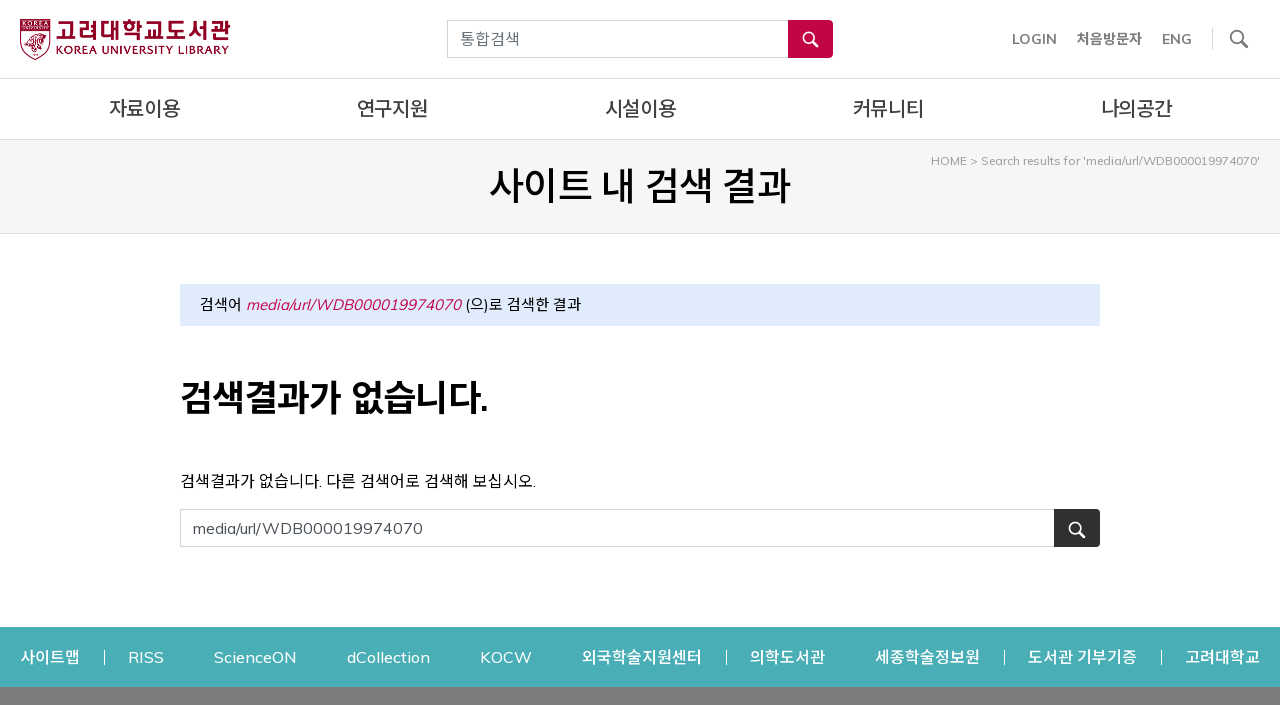

--- FILE ---
content_type: text/html; charset=UTF-8
request_url: https://library.korea.ac.kr/search/media/url/WDB000019974070
body_size: 20797
content:
<!doctype html>
<html lang="ko-KR">
<head>
	<meta charset="UTF-8" />
	<meta name="viewport" content="width=device-width, initial-scale=1" />
	<meta property="og:type" content="website" />
	<meta property="og:title" content="고려대학교 도서관" />
	<meta property="og:url" content="https://library.korea.ac.kr" />
	<meta property="og:description" content="" />
		<meta property="og:image" content="https://library.korea.ac.kr/wp-content/uploads/2021/11/kulib_logo.png" />
	<link rel="profile" href="https://gmpg.org/xfn/11" />
	<title>고려대학교 도서관</title>
	<meta name='robots' content='noindex, follow, max-image-preview:large' />
<link rel="alternate" hreflang="en" href="https://library.korea.ac.kr/?lang=en&#038;s=media%2Furl%2FWDB000019974070" />
<link rel="alternate" hreflang="ko" href="https://library.korea.ac.kr?s=media%2Furl%2FWDB000019974070" />
<link rel="alternate" hreflang="x-default" href="https://library.korea.ac.kr?s=media%2Furl%2FWDB000019974070" />

<!-- WordPress KBoard plugin 6.3 - https://www.cosmosfarm.com/products/kboard -->
<link rel="alternate" href="https://library.korea.ac.kr/wp-content/plugins/kboard/rss.php" type="application/rss+xml" title="고려대학교 도서관 &raquo; KBoard 통합 피드">
<!-- WordPress KBoard plugin 6.3 - https://www.cosmosfarm.com/products/kboard -->

<link rel='dns-prefetch' href='//cdnjs.cloudflare.com' />
<link rel='dns-prefetch' href='//t1.daumcdn.net' />
<link rel='dns-prefetch' href='//use.fontawesome.com' />
<link rel='dns-prefetch' href='//fonts.googleapis.com' />
<link rel="alternate" type="application/rss+xml" title="고려대학교 도서관 &raquo; 피드" href="https://library.korea.ac.kr/feed/" />
<link rel="alternate" type="application/rss+xml" title="고려대학교 도서관 &raquo; 댓글 피드" href="https://library.korea.ac.kr/comments/feed/" />
<link rel="alternate" type="application/rss+xml" title="&#8220;media/url/WDB000019974070&#8221; 피드에 대한 고려대학교 도서관 &raquo; 검색 결과" href="https://library.korea.ac.kr/search/media/url/WDB000019974070/feed/rss2/" />
<script type="text/javascript">
window._wpemojiSettings = {"baseUrl":"https:\/\/s.w.org\/images\/core\/emoji\/14.0.0\/72x72\/","ext":".png","svgUrl":"https:\/\/s.w.org\/images\/core\/emoji\/14.0.0\/svg\/","svgExt":".svg","source":{"concatemoji":"https:\/\/library.korea.ac.kr\/wp-includes\/js\/wp-emoji-release.min.js?ver=6.1.9"}};
/*! This file is auto-generated */
!function(e,a,t){var n,r,o,i=a.createElement("canvas"),p=i.getContext&&i.getContext("2d");function s(e,t){var a=String.fromCharCode,e=(p.clearRect(0,0,i.width,i.height),p.fillText(a.apply(this,e),0,0),i.toDataURL());return p.clearRect(0,0,i.width,i.height),p.fillText(a.apply(this,t),0,0),e===i.toDataURL()}function c(e){var t=a.createElement("script");t.src=e,t.defer=t.type="text/javascript",a.getElementsByTagName("head")[0].appendChild(t)}for(o=Array("flag","emoji"),t.supports={everything:!0,everythingExceptFlag:!0},r=0;r<o.length;r++)t.supports[o[r]]=function(e){if(p&&p.fillText)switch(p.textBaseline="top",p.font="600 32px Arial",e){case"flag":return s([127987,65039,8205,9895,65039],[127987,65039,8203,9895,65039])?!1:!s([55356,56826,55356,56819],[55356,56826,8203,55356,56819])&&!s([55356,57332,56128,56423,56128,56418,56128,56421,56128,56430,56128,56423,56128,56447],[55356,57332,8203,56128,56423,8203,56128,56418,8203,56128,56421,8203,56128,56430,8203,56128,56423,8203,56128,56447]);case"emoji":return!s([129777,127995,8205,129778,127999],[129777,127995,8203,129778,127999])}return!1}(o[r]),t.supports.everything=t.supports.everything&&t.supports[o[r]],"flag"!==o[r]&&(t.supports.everythingExceptFlag=t.supports.everythingExceptFlag&&t.supports[o[r]]);t.supports.everythingExceptFlag=t.supports.everythingExceptFlag&&!t.supports.flag,t.DOMReady=!1,t.readyCallback=function(){t.DOMReady=!0},t.supports.everything||(n=function(){t.readyCallback()},a.addEventListener?(a.addEventListener("DOMContentLoaded",n,!1),e.addEventListener("load",n,!1)):(e.attachEvent("onload",n),a.attachEvent("onreadystatechange",function(){"complete"===a.readyState&&t.readyCallback()})),(e=t.source||{}).concatemoji?c(e.concatemoji):e.wpemoji&&e.twemoji&&(c(e.twemoji),c(e.wpemoji)))}(window,document,window._wpemojiSettings);
</script>
<style type="text/css">
img.wp-smiley,
img.emoji {
	display: inline !important;
	border: none !important;
	box-shadow: none !important;
	height: 1em !important;
	width: 1em !important;
	margin: 0 0.07em !important;
	vertical-align: -0.1em !important;
	background: none !important;
	padding: 0 !important;
}
</style>
	<link rel='stylesheet' id='font-awesome-5-css' href='https://use.fontawesome.com/releases/v5.9.0/css/all.css?ver=5.9.0' type='text/css' media='all' />
<link rel='stylesheet' id='wp-block-library-css' href='https://library.korea.ac.kr/wp-includes/css/dist/block-library/style.min.css?ver=6.1.9' type='text/css' media='all' />
<style id='wp-block-library-theme-inline-css' type='text/css'>
.wp-block-audio figcaption{color:#555;font-size:13px;text-align:center}.is-dark-theme .wp-block-audio figcaption{color:hsla(0,0%,100%,.65)}.wp-block-audio{margin:0 0 1em}.wp-block-code{border:1px solid #ccc;border-radius:4px;font-family:Menlo,Consolas,monaco,monospace;padding:.8em 1em}.wp-block-embed figcaption{color:#555;font-size:13px;text-align:center}.is-dark-theme .wp-block-embed figcaption{color:hsla(0,0%,100%,.65)}.wp-block-embed{margin:0 0 1em}.blocks-gallery-caption{color:#555;font-size:13px;text-align:center}.is-dark-theme .blocks-gallery-caption{color:hsla(0,0%,100%,.65)}.wp-block-image figcaption{color:#555;font-size:13px;text-align:center}.is-dark-theme .wp-block-image figcaption{color:hsla(0,0%,100%,.65)}.wp-block-image{margin:0 0 1em}.wp-block-pullquote{border-top:4px solid;border-bottom:4px solid;margin-bottom:1.75em;color:currentColor}.wp-block-pullquote__citation,.wp-block-pullquote cite,.wp-block-pullquote footer{color:currentColor;text-transform:uppercase;font-size:.8125em;font-style:normal}.wp-block-quote{border-left:.25em solid;margin:0 0 1.75em;padding-left:1em}.wp-block-quote cite,.wp-block-quote footer{color:currentColor;font-size:.8125em;position:relative;font-style:normal}.wp-block-quote.has-text-align-right{border-left:none;border-right:.25em solid;padding-left:0;padding-right:1em}.wp-block-quote.has-text-align-center{border:none;padding-left:0}.wp-block-quote.is-large,.wp-block-quote.is-style-large,.wp-block-quote.is-style-plain{border:none}.wp-block-search .wp-block-search__label{font-weight:700}.wp-block-search__button{border:1px solid #ccc;padding:.375em .625em}:where(.wp-block-group.has-background){padding:1.25em 2.375em}.wp-block-separator.has-css-opacity{opacity:.4}.wp-block-separator{border:none;border-bottom:2px solid;margin-left:auto;margin-right:auto}.wp-block-separator.has-alpha-channel-opacity{opacity:1}.wp-block-separator:not(.is-style-wide):not(.is-style-dots){width:100px}.wp-block-separator.has-background:not(.is-style-dots){border-bottom:none;height:1px}.wp-block-separator.has-background:not(.is-style-wide):not(.is-style-dots){height:2px}.wp-block-table{margin:"0 0 1em 0"}.wp-block-table thead{border-bottom:3px solid}.wp-block-table tfoot{border-top:3px solid}.wp-block-table td,.wp-block-table th{word-break:normal}.wp-block-table figcaption{color:#555;font-size:13px;text-align:center}.is-dark-theme .wp-block-table figcaption{color:hsla(0,0%,100%,.65)}.wp-block-video figcaption{color:#555;font-size:13px;text-align:center}.is-dark-theme .wp-block-video figcaption{color:hsla(0,0%,100%,.65)}.wp-block-video{margin:0 0 1em}.wp-block-template-part.has-background{padding:1.25em 2.375em;margin-top:0;margin-bottom:0}
</style>
<link rel='stylesheet' id='classic-theme-styles-css' href='https://library.korea.ac.kr/wp-includes/css/classic-themes.min.css?ver=1' type='text/css' media='all' />
<style id='global-styles-inline-css' type='text/css'>
body{--wp--preset--color--black: #000000;--wp--preset--color--cyan-bluish-gray: #abb8c3;--wp--preset--color--white: #FFF;--wp--preset--color--pale-pink: #f78da7;--wp--preset--color--vivid-red: #cf2e2e;--wp--preset--color--luminous-vivid-orange: #ff6900;--wp--preset--color--luminous-vivid-amber: #fcb900;--wp--preset--color--light-green-cyan: #7bdcb5;--wp--preset--color--vivid-green-cyan: #00d084;--wp--preset--color--pale-cyan-blue: #8ed1fc;--wp--preset--color--vivid-cyan-blue: #0693e3;--wp--preset--color--vivid-purple: #9b51e0;--wp--preset--color--primary: #0073a8;--wp--preset--color--secondary: #005075;--wp--preset--color--dark-gray: #111;--wp--preset--color--light-gray: #767676;--wp--preset--gradient--vivid-cyan-blue-to-vivid-purple: linear-gradient(135deg,rgba(6,147,227,1) 0%,rgb(155,81,224) 100%);--wp--preset--gradient--light-green-cyan-to-vivid-green-cyan: linear-gradient(135deg,rgb(122,220,180) 0%,rgb(0,208,130) 100%);--wp--preset--gradient--luminous-vivid-amber-to-luminous-vivid-orange: linear-gradient(135deg,rgba(252,185,0,1) 0%,rgba(255,105,0,1) 100%);--wp--preset--gradient--luminous-vivid-orange-to-vivid-red: linear-gradient(135deg,rgba(255,105,0,1) 0%,rgb(207,46,46) 100%);--wp--preset--gradient--very-light-gray-to-cyan-bluish-gray: linear-gradient(135deg,rgb(238,238,238) 0%,rgb(169,184,195) 100%);--wp--preset--gradient--cool-to-warm-spectrum: linear-gradient(135deg,rgb(74,234,220) 0%,rgb(151,120,209) 20%,rgb(207,42,186) 40%,rgb(238,44,130) 60%,rgb(251,105,98) 80%,rgb(254,248,76) 100%);--wp--preset--gradient--blush-light-purple: linear-gradient(135deg,rgb(255,206,236) 0%,rgb(152,150,240) 100%);--wp--preset--gradient--blush-bordeaux: linear-gradient(135deg,rgb(254,205,165) 0%,rgb(254,45,45) 50%,rgb(107,0,62) 100%);--wp--preset--gradient--luminous-dusk: linear-gradient(135deg,rgb(255,203,112) 0%,rgb(199,81,192) 50%,rgb(65,88,208) 100%);--wp--preset--gradient--pale-ocean: linear-gradient(135deg,rgb(255,245,203) 0%,rgb(182,227,212) 50%,rgb(51,167,181) 100%);--wp--preset--gradient--electric-grass: linear-gradient(135deg,rgb(202,248,128) 0%,rgb(113,206,126) 100%);--wp--preset--gradient--midnight: linear-gradient(135deg,rgb(2,3,129) 0%,rgb(40,116,252) 100%);--wp--preset--duotone--dark-grayscale: url('#wp-duotone-dark-grayscale');--wp--preset--duotone--grayscale: url('#wp-duotone-grayscale');--wp--preset--duotone--purple-yellow: url('#wp-duotone-purple-yellow');--wp--preset--duotone--blue-red: url('#wp-duotone-blue-red');--wp--preset--duotone--midnight: url('#wp-duotone-midnight');--wp--preset--duotone--magenta-yellow: url('#wp-duotone-magenta-yellow');--wp--preset--duotone--purple-green: url('#wp-duotone-purple-green');--wp--preset--duotone--blue-orange: url('#wp-duotone-blue-orange');--wp--preset--font-size--small: 19.5px;--wp--preset--font-size--medium: 20px;--wp--preset--font-size--large: 36.5px;--wp--preset--font-size--x-large: 42px;--wp--preset--font-size--normal: 22px;--wp--preset--font-size--huge: 49.5px;--wp--preset--spacing--20: 0.44rem;--wp--preset--spacing--30: 0.67rem;--wp--preset--spacing--40: 1rem;--wp--preset--spacing--50: 1.5rem;--wp--preset--spacing--60: 2.25rem;--wp--preset--spacing--70: 3.38rem;--wp--preset--spacing--80: 5.06rem;}:where(.is-layout-flex){gap: 0.5em;}body .is-layout-flow > .alignleft{float: left;margin-inline-start: 0;margin-inline-end: 2em;}body .is-layout-flow > .alignright{float: right;margin-inline-start: 2em;margin-inline-end: 0;}body .is-layout-flow > .aligncenter{margin-left: auto !important;margin-right: auto !important;}body .is-layout-constrained > .alignleft{float: left;margin-inline-start: 0;margin-inline-end: 2em;}body .is-layout-constrained > .alignright{float: right;margin-inline-start: 2em;margin-inline-end: 0;}body .is-layout-constrained > .aligncenter{margin-left: auto !important;margin-right: auto !important;}body .is-layout-constrained > :where(:not(.alignleft):not(.alignright):not(.alignfull)){max-width: var(--wp--style--global--content-size);margin-left: auto !important;margin-right: auto !important;}body .is-layout-constrained > .alignwide{max-width: var(--wp--style--global--wide-size);}body .is-layout-flex{display: flex;}body .is-layout-flex{flex-wrap: wrap;align-items: center;}body .is-layout-flex > *{margin: 0;}:where(.wp-block-columns.is-layout-flex){gap: 2em;}.has-black-color{color: var(--wp--preset--color--black) !important;}.has-cyan-bluish-gray-color{color: var(--wp--preset--color--cyan-bluish-gray) !important;}.has-white-color{color: var(--wp--preset--color--white) !important;}.has-pale-pink-color{color: var(--wp--preset--color--pale-pink) !important;}.has-vivid-red-color{color: var(--wp--preset--color--vivid-red) !important;}.has-luminous-vivid-orange-color{color: var(--wp--preset--color--luminous-vivid-orange) !important;}.has-luminous-vivid-amber-color{color: var(--wp--preset--color--luminous-vivid-amber) !important;}.has-light-green-cyan-color{color: var(--wp--preset--color--light-green-cyan) !important;}.has-vivid-green-cyan-color{color: var(--wp--preset--color--vivid-green-cyan) !important;}.has-pale-cyan-blue-color{color: var(--wp--preset--color--pale-cyan-blue) !important;}.has-vivid-cyan-blue-color{color: var(--wp--preset--color--vivid-cyan-blue) !important;}.has-vivid-purple-color{color: var(--wp--preset--color--vivid-purple) !important;}.has-black-background-color{background-color: var(--wp--preset--color--black) !important;}.has-cyan-bluish-gray-background-color{background-color: var(--wp--preset--color--cyan-bluish-gray) !important;}.has-white-background-color{background-color: var(--wp--preset--color--white) !important;}.has-pale-pink-background-color{background-color: var(--wp--preset--color--pale-pink) !important;}.has-vivid-red-background-color{background-color: var(--wp--preset--color--vivid-red) !important;}.has-luminous-vivid-orange-background-color{background-color: var(--wp--preset--color--luminous-vivid-orange) !important;}.has-luminous-vivid-amber-background-color{background-color: var(--wp--preset--color--luminous-vivid-amber) !important;}.has-light-green-cyan-background-color{background-color: var(--wp--preset--color--light-green-cyan) !important;}.has-vivid-green-cyan-background-color{background-color: var(--wp--preset--color--vivid-green-cyan) !important;}.has-pale-cyan-blue-background-color{background-color: var(--wp--preset--color--pale-cyan-blue) !important;}.has-vivid-cyan-blue-background-color{background-color: var(--wp--preset--color--vivid-cyan-blue) !important;}.has-vivid-purple-background-color{background-color: var(--wp--preset--color--vivid-purple) !important;}.has-black-border-color{border-color: var(--wp--preset--color--black) !important;}.has-cyan-bluish-gray-border-color{border-color: var(--wp--preset--color--cyan-bluish-gray) !important;}.has-white-border-color{border-color: var(--wp--preset--color--white) !important;}.has-pale-pink-border-color{border-color: var(--wp--preset--color--pale-pink) !important;}.has-vivid-red-border-color{border-color: var(--wp--preset--color--vivid-red) !important;}.has-luminous-vivid-orange-border-color{border-color: var(--wp--preset--color--luminous-vivid-orange) !important;}.has-luminous-vivid-amber-border-color{border-color: var(--wp--preset--color--luminous-vivid-amber) !important;}.has-light-green-cyan-border-color{border-color: var(--wp--preset--color--light-green-cyan) !important;}.has-vivid-green-cyan-border-color{border-color: var(--wp--preset--color--vivid-green-cyan) !important;}.has-pale-cyan-blue-border-color{border-color: var(--wp--preset--color--pale-cyan-blue) !important;}.has-vivid-cyan-blue-border-color{border-color: var(--wp--preset--color--vivid-cyan-blue) !important;}.has-vivid-purple-border-color{border-color: var(--wp--preset--color--vivid-purple) !important;}.has-vivid-cyan-blue-to-vivid-purple-gradient-background{background: var(--wp--preset--gradient--vivid-cyan-blue-to-vivid-purple) !important;}.has-light-green-cyan-to-vivid-green-cyan-gradient-background{background: var(--wp--preset--gradient--light-green-cyan-to-vivid-green-cyan) !important;}.has-luminous-vivid-amber-to-luminous-vivid-orange-gradient-background{background: var(--wp--preset--gradient--luminous-vivid-amber-to-luminous-vivid-orange) !important;}.has-luminous-vivid-orange-to-vivid-red-gradient-background{background: var(--wp--preset--gradient--luminous-vivid-orange-to-vivid-red) !important;}.has-very-light-gray-to-cyan-bluish-gray-gradient-background{background: var(--wp--preset--gradient--very-light-gray-to-cyan-bluish-gray) !important;}.has-cool-to-warm-spectrum-gradient-background{background: var(--wp--preset--gradient--cool-to-warm-spectrum) !important;}.has-blush-light-purple-gradient-background{background: var(--wp--preset--gradient--blush-light-purple) !important;}.has-blush-bordeaux-gradient-background{background: var(--wp--preset--gradient--blush-bordeaux) !important;}.has-luminous-dusk-gradient-background{background: var(--wp--preset--gradient--luminous-dusk) !important;}.has-pale-ocean-gradient-background{background: var(--wp--preset--gradient--pale-ocean) !important;}.has-electric-grass-gradient-background{background: var(--wp--preset--gradient--electric-grass) !important;}.has-midnight-gradient-background{background: var(--wp--preset--gradient--midnight) !important;}.has-small-font-size{font-size: var(--wp--preset--font-size--small) !important;}.has-medium-font-size{font-size: var(--wp--preset--font-size--medium) !important;}.has-large-font-size{font-size: var(--wp--preset--font-size--large) !important;}.has-x-large-font-size{font-size: var(--wp--preset--font-size--x-large) !important;}
.wp-block-navigation a:where(:not(.wp-element-button)){color: inherit;}
:where(.wp-block-columns.is-layout-flex){gap: 2em;}
.wp-block-pullquote{font-size: 1.5em;line-height: 1.6;}
</style>
<link rel='stylesheet' id='wpda_wpdp_public-css' href='https://library.korea.ac.kr/wp-content/plugins/wp-data-access/public/../assets/css/wpda_public.css?ver=5.2.11' type='text/css' media='all' />
<link rel='stylesheet' id='wpml-legacy-horizontal-list-0-css' href='//library.korea.ac.kr/wp-content/plugins/sitepress-multilingual-cms/templates/language-switchers/legacy-list-horizontal/style.min.css?ver=1' type='text/css' media='all' />
<link rel='stylesheet' id='kulib-bootstrap-css' href='https://library.korea.ac.kr/wp-content/themes/kulib/plugins/bootstrap/css/bootstrap.css?ver=20190905' type='text/css' media='all' />
<link rel='stylesheet' id='kulib-bootstrap-select-css' href='https://library.korea.ac.kr/wp-content/themes/kulib/plugins/bootstrap-select/css/bootstrap-select.min.css?ver=20190905' type='text/css' media='all' />
<link rel='stylesheet' id='kulib-bootstrap-datetimepicker-css' href='https://library.korea.ac.kr/wp-content/themes/kulib/plugins/bootstrap-datetimepicker/css/bootstrap-datetimepicker.min.css?ver=20190927' type='text/css' media='all' />
<link rel='stylesheet' id='kulib-style-css' href='https://library.korea.ac.kr/wp-content/themes/kulib/style.css?ver=20250917' type='text/css' media='all' />
<link rel='stylesheet' id='kulib-font-css' href='https://fonts.googleapis.com/css?family=Muli%3A400%2C500%2C700%7CNoto+Sans+KR%3A400%2C500%2C700&#038;display=swap&#038;ver=6.1.9' type='text/css' media='all' />
<link rel='stylesheet' id='kulib-material-icons-css' href='https://fonts.googleapis.com/icon?family=Material+Icons&#038;ver=6.1.9' type='text/css' media='all' />
<link rel='stylesheet' id='kulib-print-style-css' href='https://library.korea.ac.kr/wp-content/themes/kulib/print.css?ver=2.0' type='text/css' media='print' />
<link rel='stylesheet' id='kulib-slick-slider-css' href='https://library.korea.ac.kr/wp-content/themes/kulib/plugins/slick-slider/slick.css?ver=20190905' type='text/css' media='all' />
<link rel='stylesheet' id='kulib-no-ui-slider-css' href='https://library.korea.ac.kr/wp-content/themes/kulib/plugins/no-ui-slider/nouislider.min.css?ver=20191003' type='text/css' media='all' />
<link rel='stylesheet' id='kulib-style-custom-css' href='https://library.korea.ac.kr/wp-content/themes/kulib/style-custom.css?ver=6.1.9' type='text/css' media='all' />
<link rel='stylesheet' id='jquery-flick-style-css' href='https://library.korea.ac.kr/wp-content/plugins/kboard/template/css/jquery-ui.css?ver=1.12.1' type='text/css' media='all' />
<link rel='stylesheet' id='jquery-timepicker-css' href='https://library.korea.ac.kr/wp-content/plugins/kboard/template/css/jquery.timepicker.css?ver=6.3' type='text/css' media='all' />
<link rel='stylesheet' id='kboard-comments-skin-default-css' href='https://library.korea.ac.kr/wp-content/plugins/kboard-comments/skin/default/style.css?ver=5.2' type='text/css' media='all' />
<link rel='stylesheet' id='kboard-editor-media-css' href='https://library.korea.ac.kr/wp-content/plugins/kboard/template/css/editor_media.css?ver=6.3' type='text/css' media='all' />
<link rel='stylesheet' id='kboard-skin-kulib-entertain-css' href='https://library.korea.ac.kr/wp-content/plugins/kboard/skin/kulib-entertain/style.css?ver=6.3' type='text/css' media='all' />
<link rel='stylesheet' id='kboard-skin-kulib-request-otherlib-css' href='https://library.korea.ac.kr/wp-content/plugins/kboard/skin/kulib-request-otherlib/style.css?ver=6.3' type='text/css' media='all' />
<link rel='stylesheet' id='kboard-skin-kulib-request-oldbook-css' href='https://library.korea.ac.kr/wp-content/plugins/kboard/skin/kulib-request-oldbook/style.css?ver=6.3' type='text/css' media='all' />
<link rel='stylesheet' id='kboard-skin-kulib-education-css' href='https://library.korea.ac.kr/wp-content/plugins/kboard/skin/kulib-education/style.css?ver=6.3' type='text/css' media='all' />
<link rel='stylesheet' id='kboard-skin-kulib-default-css' href='https://library.korea.ac.kr/wp-content/plugins/kboard/skin/kulib-default/style.css?ver=6.3' type='text/css' media='all' />
<link rel='stylesheet' id='kboard-skin-kulib-request-mediamaker-css' href='https://library.korea.ac.kr/wp-content/plugins/kboard/skin/kulib-request-mediamaker/style.css?ver=6.3' type='text/css' media='all' />
<link rel='stylesheet' id='kboard-skin-kulib-faq-css' href='https://library.korea.ac.kr/wp-content/plugins/kboard/skin/kulib-faq/style.css?ver=6.3' type='text/css' media='all' />
<link rel='stylesheet' id='kboard-skin-kulib-events-css' href='https://library.korea.ac.kr/wp-content/plugins/kboard/skin/kulib-events/style.css?ver=6.3' type='text/css' media='all' />
<link rel='stylesheet' id='kboard-skin-kulib-request-yeonsei-css' href='https://library.korea.ac.kr/wp-content/plugins/kboard/skin/kulib-request-yeonsei/style.css?ver=6.3' type='text/css' media='all' />
<link rel='stylesheet' id='kboard-skin-kulib-gallery-css' href='https://library.korea.ac.kr/wp-content/plugins/kboard/skin/kulib-gallery/style.css?ver=6.3' type='text/css' media='all' />
<link rel='stylesheet' id='kboard-skin-kulib-gallery2-css' href='https://library.korea.ac.kr/wp-content/plugins/kboard/skin/kulib-gallery2/style.css?ver=6.3' type='text/css' media='all' />
<link rel='stylesheet' id='kboard-skin-kulib-gallery-oldbook-css' href='https://library.korea.ac.kr/wp-content/plugins/kboard/skin/kulib-gallery-oldbook/style.css?ver=6.3' type='text/css' media='all' />
<link rel='stylesheet' id='kboard-skin-kulib-gallery-ancientbook-css' href='https://library.korea.ac.kr/wp-content/plugins/kboard/skin/kulib-gallery-ancientbook/style.css?ver=6.3' type='text/css' media='all' />
<link rel='stylesheet' id='kboard-skin-kulib-gallery-slider-css' href='https://library.korea.ac.kr/wp-content/plugins/kboard/skin/kulib-gallery-slider/style.css?ver=6.3' type='text/css' media='all' />
<link rel='stylesheet' id='kboard-skin-kulib-edu-video-css' href='https://library.korea.ac.kr/wp-content/plugins/kboard/skin/kulib-edu-video/style.css?ver=6.3' type='text/css' media='all' />
<link rel='stylesheet' id='kboard-skin-kulib-request-customedu-css' href='https://library.korea.ac.kr/wp-content/plugins/kboard/skin/kulib-request-customedu/style.css?ver=6.3' type='text/css' media='all' />
<link rel='stylesheet' id='kboard-skin-kulib-calendar-regedu-css' href='https://library.korea.ac.kr/wp-content/plugins/kboard/skin/kulib-calendar-regedu/style.css?ver=6.3' type='text/css' media='all' />
<link rel='stylesheet' id='kboard-skin-kulib-request-journal-css' href='https://library.korea.ac.kr/wp-content/plugins/kboard/skin/kulib-request-journal/style.css?ver=6.3' type='text/css' media='all' />
<link rel='stylesheet' id='kboard-skin-kulib-request-trend-css' href='https://library.korea.ac.kr/wp-content/plugins/kboard/skin/kulib-request-trend/style.css?ver=6.3' type='text/css' media='all' />
<script type='text/javascript' src='https://library.korea.ac.kr/wp-includes/js/jquery/jquery.min.js?ver=3.6.1' id='jquery-core-js'></script>
<script type='text/javascript' src='https://library.korea.ac.kr/wp-includes/js/jquery/jquery-migrate.min.js?ver=3.3.2' id='jquery-migrate-js'></script>
<script type='text/javascript' src='https://library.korea.ac.kr/wp-includes/js/underscore.min.js?ver=1.13.4' id='underscore-js'></script>
<script type='text/javascript' src='https://library.korea.ac.kr/wp-includes/js/backbone.min.js?ver=1.4.1' id='backbone-js'></script>
<script type='text/javascript' id='wp-api-request-js-extra'>
/* <![CDATA[ */
var wpApiSettings = {"root":"https:\/\/library.korea.ac.kr\/wp-json\/","nonce":"1ada32337a","versionString":"wp\/v2\/"};
/* ]]> */
</script>
<script type='text/javascript' src='https://library.korea.ac.kr/wp-includes/js/api-request.min.js?ver=6.1.9' id='wp-api-request-js'></script>
<script type='text/javascript' src='https://library.korea.ac.kr/wp-includes/js/wp-api.min.js?ver=6.1.9' id='wp-api-js'></script>
<script type='text/javascript' src='https://library.korea.ac.kr/wp-content/plugins/wp-data-access/public/../assets/js/wpda_rest_api.js?ver=5.2.11' id='wpda_rest_api-js'></script>
<script type='text/javascript' id='wp-statistics-tracker-js-extra'>
/* <![CDATA[ */
var WP_Statistics_Tracker_Object = {"hitRequestUrl":"https:\/\/library.korea.ac.kr\/wp-json\/wp-statistics\/v2\/hit?wp_statistics_hit_rest=yes&track_all=0&current_page_type=search&current_page_id=0&search_query=media\/url\/WDB000019974070&page_uri=L3NlYXJjaC9tZWRpYS91cmwvV0RCMDAwMDE5OTc0MDcw","keepOnlineRequestUrl":"https:\/\/library.korea.ac.kr\/wp-json\/wp-statistics\/v2\/online?wp_statistics_hit_rest=yes&track_all=0&current_page_type=search&current_page_id=0&search_query=media\/url\/WDB000019974070&page_uri=L3NlYXJjaC9tZWRpYS91cmwvV0RCMDAwMDE5OTc0MDcw","option":{"dntEnabled":"","cacheCompatibility":""}};
/* ]]> */
</script>
<script type='text/javascript' src='https://library.korea.ac.kr/wp-content/plugins/wp-statistics/assets/js/tracker.js?ver=6.1.9' id='wp-statistics-tracker-js'></script>
<script type='text/javascript' src='https://library.korea.ac.kr/wp-content/themes/kulib/assets/plugin/chartjs/chart.umd.min.js?ver=4.4.7' id='kulib-chart-js-js'></script>
<script type='text/javascript' src='https://library.korea.ac.kr/wp-content/plugins/kboard/template/js/jquery.timepicker.js?ver=6.3' id='jquery-timepicker-js'></script>
<link rel="https://api.w.org/" href="https://library.korea.ac.kr/wp-json/" /><link rel="EditURI" type="application/rsd+xml" title="RSD" href="https://library.korea.ac.kr/xmlrpc.php?rsd" />
<link rel="wlwmanifest" type="application/wlwmanifest+xml" href="https://library.korea.ac.kr/wp-includes/wlwmanifest.xml" />
<meta name="generator" content="WordPress 6.1.9" />
<meta name="generator" content="WPML ver:4.5.14 stt:1,29;" />

		<!-- GA Google Analytics @ https://m0n.co/ga -->
		<script async src="https://www.googletagmanager.com/gtag/js?id=UA-161598556-1"></script>
		<script>
			window.dataLayer = window.dataLayer || [];
			function gtag(){dataLayer.push(arguments);}
			gtag('js', new Date());
			gtag('config', 'UA-161598556-1');
		</script>

	<!-- Analytics by WP Statistics v14.5.2 - https://wp-statistics.com/ -->
<style type="text/css">.broken_link, a.broken_link {
	text-decoration: line-through;
}</style><link rel="icon" href="https://library.korea.ac.kr/wp-content/uploads/2020/02/cropped-favicon-3-32x32.png" sizes="32x32" />
<link rel="icon" href="https://library.korea.ac.kr/wp-content/uploads/2020/02/cropped-favicon-3-192x192.png" sizes="192x192" />
<link rel="apple-touch-icon" href="https://library.korea.ac.kr/wp-content/uploads/2020/02/cropped-favicon-3-180x180.png" />
<meta name="msapplication-TileImage" content="https://library.korea.ac.kr/wp-content/uploads/2020/02/cropped-favicon-3-270x270.png" />
</head>


<body class="search search-no-results wp-custom-logo wp-embed-responsive has-fixed-top hfeed image-filters-enabled elementor-default elementor-kit-14083">
<svg xmlns="http://www.w3.org/2000/svg" viewBox="0 0 0 0" width="0" height="0" focusable="false" role="none" style="visibility: hidden; position: absolute; left: -9999px; overflow: hidden;" ><defs><filter id="wp-duotone-dark-grayscale"><feColorMatrix color-interpolation-filters="sRGB" type="matrix" values=" .299 .587 .114 0 0 .299 .587 .114 0 0 .299 .587 .114 0 0 .299 .587 .114 0 0 " /><feComponentTransfer color-interpolation-filters="sRGB" ><feFuncR type="table" tableValues="0 0.49803921568627" /><feFuncG type="table" tableValues="0 0.49803921568627" /><feFuncB type="table" tableValues="0 0.49803921568627" /><feFuncA type="table" tableValues="1 1" /></feComponentTransfer><feComposite in2="SourceGraphic" operator="in" /></filter></defs></svg><svg xmlns="http://www.w3.org/2000/svg" viewBox="0 0 0 0" width="0" height="0" focusable="false" role="none" style="visibility: hidden; position: absolute; left: -9999px; overflow: hidden;" ><defs><filter id="wp-duotone-grayscale"><feColorMatrix color-interpolation-filters="sRGB" type="matrix" values=" .299 .587 .114 0 0 .299 .587 .114 0 0 .299 .587 .114 0 0 .299 .587 .114 0 0 " /><feComponentTransfer color-interpolation-filters="sRGB" ><feFuncR type="table" tableValues="0 1" /><feFuncG type="table" tableValues="0 1" /><feFuncB type="table" tableValues="0 1" /><feFuncA type="table" tableValues="1 1" /></feComponentTransfer><feComposite in2="SourceGraphic" operator="in" /></filter></defs></svg><svg xmlns="http://www.w3.org/2000/svg" viewBox="0 0 0 0" width="0" height="0" focusable="false" role="none" style="visibility: hidden; position: absolute; left: -9999px; overflow: hidden;" ><defs><filter id="wp-duotone-purple-yellow"><feColorMatrix color-interpolation-filters="sRGB" type="matrix" values=" .299 .587 .114 0 0 .299 .587 .114 0 0 .299 .587 .114 0 0 .299 .587 .114 0 0 " /><feComponentTransfer color-interpolation-filters="sRGB" ><feFuncR type="table" tableValues="0.54901960784314 0.98823529411765" /><feFuncG type="table" tableValues="0 1" /><feFuncB type="table" tableValues="0.71764705882353 0.25490196078431" /><feFuncA type="table" tableValues="1 1" /></feComponentTransfer><feComposite in2="SourceGraphic" operator="in" /></filter></defs></svg><svg xmlns="http://www.w3.org/2000/svg" viewBox="0 0 0 0" width="0" height="0" focusable="false" role="none" style="visibility: hidden; position: absolute; left: -9999px; overflow: hidden;" ><defs><filter id="wp-duotone-blue-red"><feColorMatrix color-interpolation-filters="sRGB" type="matrix" values=" .299 .587 .114 0 0 .299 .587 .114 0 0 .299 .587 .114 0 0 .299 .587 .114 0 0 " /><feComponentTransfer color-interpolation-filters="sRGB" ><feFuncR type="table" tableValues="0 1" /><feFuncG type="table" tableValues="0 0.27843137254902" /><feFuncB type="table" tableValues="0.5921568627451 0.27843137254902" /><feFuncA type="table" tableValues="1 1" /></feComponentTransfer><feComposite in2="SourceGraphic" operator="in" /></filter></defs></svg><svg xmlns="http://www.w3.org/2000/svg" viewBox="0 0 0 0" width="0" height="0" focusable="false" role="none" style="visibility: hidden; position: absolute; left: -9999px; overflow: hidden;" ><defs><filter id="wp-duotone-midnight"><feColorMatrix color-interpolation-filters="sRGB" type="matrix" values=" .299 .587 .114 0 0 .299 .587 .114 0 0 .299 .587 .114 0 0 .299 .587 .114 0 0 " /><feComponentTransfer color-interpolation-filters="sRGB" ><feFuncR type="table" tableValues="0 0" /><feFuncG type="table" tableValues="0 0.64705882352941" /><feFuncB type="table" tableValues="0 1" /><feFuncA type="table" tableValues="1 1" /></feComponentTransfer><feComposite in2="SourceGraphic" operator="in" /></filter></defs></svg><svg xmlns="http://www.w3.org/2000/svg" viewBox="0 0 0 0" width="0" height="0" focusable="false" role="none" style="visibility: hidden; position: absolute; left: -9999px; overflow: hidden;" ><defs><filter id="wp-duotone-magenta-yellow"><feColorMatrix color-interpolation-filters="sRGB" type="matrix" values=" .299 .587 .114 0 0 .299 .587 .114 0 0 .299 .587 .114 0 0 .299 .587 .114 0 0 " /><feComponentTransfer color-interpolation-filters="sRGB" ><feFuncR type="table" tableValues="0.78039215686275 1" /><feFuncG type="table" tableValues="0 0.94901960784314" /><feFuncB type="table" tableValues="0.35294117647059 0.47058823529412" /><feFuncA type="table" tableValues="1 1" /></feComponentTransfer><feComposite in2="SourceGraphic" operator="in" /></filter></defs></svg><svg xmlns="http://www.w3.org/2000/svg" viewBox="0 0 0 0" width="0" height="0" focusable="false" role="none" style="visibility: hidden; position: absolute; left: -9999px; overflow: hidden;" ><defs><filter id="wp-duotone-purple-green"><feColorMatrix color-interpolation-filters="sRGB" type="matrix" values=" .299 .587 .114 0 0 .299 .587 .114 0 0 .299 .587 .114 0 0 .299 .587 .114 0 0 " /><feComponentTransfer color-interpolation-filters="sRGB" ><feFuncR type="table" tableValues="0.65098039215686 0.40392156862745" /><feFuncG type="table" tableValues="0 1" /><feFuncB type="table" tableValues="0.44705882352941 0.4" /><feFuncA type="table" tableValues="1 1" /></feComponentTransfer><feComposite in2="SourceGraphic" operator="in" /></filter></defs></svg><svg xmlns="http://www.w3.org/2000/svg" viewBox="0 0 0 0" width="0" height="0" focusable="false" role="none" style="visibility: hidden; position: absolute; left: -9999px; overflow: hidden;" ><defs><filter id="wp-duotone-blue-orange"><feColorMatrix color-interpolation-filters="sRGB" type="matrix" values=" .299 .587 .114 0 0 .299 .587 .114 0 0 .299 .587 .114 0 0 .299 .587 .114 0 0 " /><feComponentTransfer color-interpolation-filters="sRGB" ><feFuncR type="table" tableValues="0.098039215686275 1" /><feFuncG type="table" tableValues="0 0.66274509803922" /><feFuncB type="table" tableValues="0.84705882352941 0.41960784313725" /><feFuncA type="table" tableValues="1 1" /></feComponentTransfer><feComposite in2="SourceGraphic" operator="in" /></filter></defs></svg>
<div id="page" class="site">
	<a class="skip-link screen-reader-text" href="#content">내용으로 건너뛰기</a>
	
	<header id="masthead" class="site-header">

		<script type="text/javascript" src="https://library.korea.ac.kr/ezast/service/incscript.n2s?charset=utf-8&acbody=/ezast/service/n2ezast_body_main_result.html" charset="UTF-8"></script>

<script>
	jQuery(function($) {		// 2020.03.27 추가 - 검색어 입력여부 체크기능

		$(".input-tot-search-terms").keydown(function(e) {			// 상단 통합검색 검색어 입력박스 엔터-키 처리
			if (e.keyCode == 13) {
				$( ".submit-tot-search-button" ).trigger( "click" );
			}
		});
		$(".submit-tot-search-button").click(function(e) {			// 상단 통합검색 검색어 입력여부 체크
			var q = $(".input-tot-search-terms").val().trim();
			if (q == '') {
				alert("검색어를 입력하세요.");
				return false;
			}
		});

		$(".input-site-search-terms").keydown(function(e) {			// 우측상단 사이트내 검색어 입력박스 엔터-키 처리
			if (e.keyCode == 13) {
				$( ".submit-site-search-button" ).trigger( "click" );
			}
		});
		$(".submit-site-search-button").click(function(e) {			// 우측상단 사이트내 검색어 입력여부 체크
			var q = $(".input-site-search-terms").val().trim();
			if (q == '') {
				alert("검색어를 입력하세요.");
				return false;
			}
		});

	});
</script>

<div class="site-branding">

		
	<div class="site-brand-bar">
		<div class="container">
			<div class="row justify-content-between align-items-center">
				<div class="col-2 col-lg-4 order-1">
					<div class="site-logo">
						<a href="https://library.korea.ac.kr" rel="home">
							<img src="https://library.korea.ac.kr/wp-content/themes/kulib/images/logo.png" alt="고려대학교 도서관" />
						</a>
					</div>
				</div>
								<div class="col col-lg-4 order-last order-lg-2">
					<div class="main-search">
						<form action="/main-search-result/" method="get" id="main-search-result">
														<div class="input-group">
								<label class="sr-only" for="total-search">통합검색</label>
								<input type="text" name="q" id="total-search" class="form-control input-tot-search-terms" autocomplete="off" placeholder="통합검색" onclick="javascript:n2ezast_init('libmain', 'main-search-result', 'total-search', 'n2autoterms', 350, 60, 0);" />
								<div class="input-group-append">
									<button type="submit" class="btn btn-theme submit-tot-search-button">
								  	<svg class="svg-icon" width="19" height="19" aria-hidden="true" role="img" focusable="false" xmlns="http://www.w3.org/2000/svg" viewBox="0 0 24 24"><path d="M0 0h24v24H0z" fill="none"></path><path d="M15.357,4.288c-3.051-3.051-8.017-3.051-11.068,0c-3.052,3.052-3.052,8.016,0,11.069c2.716,2.716,6.949,3.008,9.997,0.885 c0.065,0.306,0.212,0.594,0.448,0.83l4.443,4.441c0.646,0.648,1.693,0.648,2.338,0c0.646-0.646,0.646-1.69,0-2.335l-4.444-4.445 c-0.235-0.234-0.523-0.382-0.826-0.446C18.367,11.237,18.074,7.006,15.357,4.288z M13.954,13.954c-2.279,2.277-5.986,2.277-8.263,0 c-2.276-2.278-2.276-5.984,0-8.263c2.276-2.277,5.984-2.277,8.263,0C16.231,7.97,16.231,11.676,13.954,13.954z"></path></svg>									</button>
								</div>
							</div>
						</form>
						<div id="n2autoterms" style="position:relative;left:0px;top:0px;z-index:2000; padding-top:0px;"></div>
					</div>
				</div>
								<div class="col-10 col-lg-4 order-3 d-flex justify-content-end align-items-center">
													<a class="aside-menu-item user-menu-item" href="/login/">
						LOGIN											</a>
					
					<a class="aside-menu-item newbies-menu-item" role="button" data-toggle="modal" data-target="#newbies-guide">
						처음방문자					</a>

										<a href="/search/media/url/WDB000019974070?&lang=en" class="aside-menu-item">ENG</a>
					<a class="aside-menu-item site-search-trigger"><svg class="svg-icon" width="22" height="22" aria-hidden="true" role="img" focusable="false" xmlns="http://www.w3.org/2000/svg" viewBox="0 0 24 24"><path d="M0 0h24v24H0z" fill="none"></path><path d="M15.357,4.288c-3.051-3.051-8.017-3.051-11.068,0c-3.052,3.052-3.052,8.016,0,11.069c2.716,2.716,6.949,3.008,9.997,0.885 c0.065,0.306,0.212,0.594,0.448,0.83l4.443,4.441c0.646,0.648,1.693,0.648,2.338,0c0.646-0.646,0.646-1.69,0-2.335l-4.444-4.445 c-0.235-0.234-0.523-0.382-0.826-0.446C18.367,11.237,18.074,7.006,15.357,4.288z M13.954,13.954c-2.279,2.277-5.986,2.277-8.263,0 c-2.276-2.278-2.276-5.984,0-8.263c2.276-2.277,5.984-2.277,8.263,0C16.231,7.97,16.231,11.676,13.954,13.954z"></path></svg></a>
										<a class="aside-menu-item mobile-nav-trigger">
						<span class="menu-icon">
							<span></span>
							<span></span>
							<span></span>
						</span>
					</a>
										
				</div><!-- .col -->
				
			</div><!-- .row -->
		</div><!-- .container -->
	
		<div class="site-search">
			<div class="container">
				<form class="site-search-form" action="/">
										<label class="sr-only" for="refine-search">사이트내 검색</label>
					<input type="search" name="s" id="refine-search" class="site-search-field input-site-search-terms" placeholder="사이트 내 검색" />
					<a class="site-search-closer btn-closer"><svg class="svg-icon" width="12" height="12" aria-hidden="true" role="img" focusable="false" xmlns="http://www.w3.org/2000/svg" viewBox="0 0 24 24"><path d="M0 0h24v24H0z" fill="none"></path><path d="M21.414,18.586c0.781,0.781,0.781,2.047,0,2.828C21.023,21.805,20.512,22,20,22s-1.023-0.195-1.414-0.586 L12,14.828l-6.586,6.586C5.024,21.805,4.512,22,4,22s-1.024-0.195-1.414-0.586c-0.781-0.781-0.781-2.047,0-2.828L9.172,12 L2.586,5.415c-0.781-0.781-0.781-2.047,0-2.828c0.78-0.781,2.047-0.781,2.828,0L12,9.172l6.586-6.586 c0.781-0.781,2.047-0.781,2.828,0c0.781,0.781,0.781,2.047,0,2.828L14.828,12L21.414,18.586z"></path></svg></a>
					<button type="submit" class="btn btn-theme-positive btn-no-effect border-0 rounded-0 submit-site-search-button">
						<svg class="svg-icon" width="24" height="24" aria-hidden="true" role="img" focusable="false" xmlns="http://www.w3.org/2000/svg" viewBox="0 0 24 24"><path d="M0 0h24v24H0z" fill="none"></path><path d="M15.357,4.288c-3.051-3.051-8.017-3.051-11.068,0c-3.052,3.052-3.052,8.016,0,11.069c2.716,2.716,6.949,3.008,9.997,0.885 c0.065,0.306,0.212,0.594,0.448,0.83l4.443,4.441c0.646,0.648,1.693,0.648,2.338,0c0.646-0.646,0.646-1.69,0-2.335l-4.444-4.445 c-0.235-0.234-0.523-0.382-0.826-0.446C18.367,11.237,18.074,7.006,15.357,4.288z M13.954,13.954c-2.279,2.277-5.986,2.277-8.263,0 c-2.276-2.278-2.276-5.984,0-8.263c2.276-2.277,5.984-2.277,8.263,0C16.231,7.97,16.231,11.676,13.954,13.954z"></path></svg>					</button>
					<!-- 2021.04.01 아래 2줄 추가 - 결과를 최신글 순으로 나오도록 처리 -->
					<input type="hidden" name="orderby" value="ID">
					<input type="hidden" name="order" value="DESC">
				</form>
			</div>
		</div><!-- .site-sesarch -->
		
				<div class="mobile-navigation">
			<div class="container">
				<nav>
					<ul class="menu"><li class="blank-node menu-item menu-item-type-custom menu-item-object-custom menu-item-has-children"><a >자료이용<small class="menu-item-description">도서관 소장자료, 전자자료, 도서관 구축 원문 콘텐츠에 대한 검색과 미소장 자료 이용 방법을 제공합니다.</small></a> <small class="nav-desc">도서관 소장자료, 전자자료, 도서관 구축 원문 콘텐츠에 대한 검색과 미소장 자료 이용 방법을 제공합니다.</small>
<ul class="sub-menu">
<li class="mobile-parent-nav-menu-item"><a >자료이용<small class="menu-item-description">도서관 소장자료, 전자자료, 도서관 구축 원문 콘텐츠에 대한 검색과 미소장 자료 이용 방법을 제공합니다.</small></a> </li>
<li class="blank-node menu-item menu-item-type-custom menu-item-object-custom menu-item-has-children"><a >자료찾기</a> 
	<ul class="sub-menu">
<li class="mobile-parent-nav-menu-item"><a >자료찾기</a> </li>
<li class="menu-item menu-item-type-post_type menu-item-object-page"><a  href="https://library.korea.ac.kr/datause/advanced-search/">상세검색</a> </li>
<li class="menu-item menu-item-type-post_type menu-item-object-page"><a  href="https://library.korea.ac.kr/datause/lecture_class/">강의수업자료</a> </li>
<li class="menu-item menu-item-type-post_type menu-item-object-page"><a  href="https://library.korea.ac.kr/datause/database/">데이터베이스</a> </li>
<li class="menu-item menu-item-type-post_type menu-item-object-page"><a  href="https://library.korea.ac.kr/datause/ejournal/">전자저널</a> </li>
<li class="menu-item menu-item-type-post_type menu-item-object-page"><a  href="https://library.korea.ac.kr/datause/ebook/">전자책·이러닝</a> </li>
<li class="menu-item menu-item-type-post_type menu-item-object-page"><a  href="https://library.korea.ac.kr/datause/collection/">컬렉션</a> </li>
<li class="menu-item menu-item-type-post_type menu-item-object-page"><a  href="https://library.korea.ac.kr/datause/archiving/">아카이빙</a> </li>
	</ul>
</li>
<li class="blank-node menu-item menu-item-type-custom menu-item-object-custom menu-item-has-children"><a >자료이용안내</a> 
	<ul class="sub-menu">
<li class="mobile-parent-nav-menu-item"><a >자료이용안내</a> </li>
<li class="menu-item menu-item-type-post_type menu-item-object-page"><a  href="https://library.korea.ac.kr/datause/search-loan-return/">검색·대출·반납</a> </li>
<li class="menu-item menu-item-type-post_type menu-item-object-page"><a  href="https://library.korea.ac.kr/datause/proxy/">교외접속·전자자료공정이용</a> </li>
<li class="menu-item menu-item-type-post_type menu-item-object-page"><a  href="https://library.korea.ac.kr/datause/ill/">상호대차·신청</a> </li>
<li class="menu-item menu-item-type-post_type menu-item-object-page"><a  href="https://library.korea.ac.kr/datause/dds/">원문복사·신청</a> </li>
<li class="menu-item menu-item-type-post_type menu-item-object-page"><a  href="https://library.korea.ac.kr/datause/fric/">FRIC(외국학술지지원센터)</a> </li>
<li class="menu-item menu-item-type-post_type menu-item-object-page"><a  href="https://library.korea.ac.kr/datause/nat-assem-library/">국중·국회 원문 이용</a> </li>
<li class="menu-item menu-item-type-post_type menu-item-object-page"><a  href="https://library.korea.ac.kr/datause/other-library/">타도서관 이용</a> </li>
<li class="menu-item menu-item-type-post_type menu-item-object-page"><a  href="https://library.korea.ac.kr/datause/old-books/">고서자료 이용</a> </li>
<li class="menu-item menu-item-type-post_type menu-item-object-page"><a  href="https://library.korea.ac.kr/datause/makerspace/">멀티미디어 자료 제작 신청</a> </li>
	</ul>
</li>
</ul>
</li>
<li class="blank-node menu-item menu-item-type-custom menu-item-object-custom menu-item-has-children"><a >연구지원<small class="menu-item-description">정보이용교육, 학술지 등재/평가 정보, 오픈액세스 출판 지원, 학과별 학술정보 서비스, 서지관리도구, 연구분석도구, 학위논문 작성 등 연구지원 서비스를 제공합니다.</small></a> <small class="nav-desc">정보이용교육, 학술지 등재/평가 정보, 오픈액세스 출판 지원, 학과별 학술정보 서비스, 서지관리도구, 연구분석도구, 학위논문 작성 등 연구지원 서비스를 제공합니다.</small>
<ul class="sub-menu">
<li class="mobile-parent-nav-menu-item"><a >연구지원<small class="menu-item-description">정보이용교육, 학술지 등재/평가 정보, 오픈액세스 출판 지원, 학과별 학술정보 서비스, 서지관리도구, 연구분석도구, 학위논문 작성 등 연구지원 서비스를 제공합니다.</small></a> </li>
<li class="blank-node menu-item menu-item-type-custom menu-item-object-custom menu-item-has-children"><a  target="_blank">연구지원 서비스</a> 
	<ul class="sub-menu">
<li class="mobile-parent-nav-menu-item"><a  target="_blank">연구지원 서비스</a> </li>
<li class="menu-item menu-item-type-post_type menu-item-object-page"><a  href="https://library.korea.ac.kr/research/education/">정보이용교육</a> </li>
<li class="menu-item menu-item-type-post_type menu-item-object-page"><a  href="https://library.korea.ac.kr/research/journal-list/">학술지 등재/평가 정보</a> </li>
<li class="menu-item menu-item-type-post_type menu-item-object-page"><a  href="https://library.korea.ac.kr/research/journal-recommend/">투고 저널 추천</a> </li>
<li class="menu-item menu-item-type-post_type menu-item-object-page"><a  href="https://library.korea.ac.kr/research/trend-analysis/">연구 동향 분석</a> </li>
<li class="menu-item menu-item-type-post_type menu-item-object-page"><a  href="https://library.korea.ac.kr/research/oa-publishing/">오픈액세스 출판 지원</a> </li>
<li class="menu-item menu-item-type-custom menu-item-object-custom"><a  target="_blank" href="https://sics.korea.ac.kr/">학과별 학술정보 서비스</a> </li>
	</ul>
</li>
<li class="blank-node menu-item menu-item-type-custom menu-item-object-custom menu-item-has-children"><a >논문작성 가이드</a> 
	<ul class="sub-menu">
<li class="mobile-parent-nav-menu-item"><a >논문작성 가이드</a> </li>
<li class="menu-item menu-item-type-post_type menu-item-object-page"><a  href="https://library.korea.ac.kr/research/writing-guide/">서지관리도구</a> </li>
<li class="menu-item menu-item-type-post_type menu-item-object-page"><a  href="https://library.korea.ac.kr/research/researchanalysistools/">연구분석도구</a> </li>
<li class="menu-item menu-item-type-post_type menu-item-object-page"><a  href="https://library.korea.ac.kr/research/turnitin/">표절예방 및 연구윤리</a> </li>
<li class="menu-item menu-item-type-post_type menu-item-object-page"><a  href="https://library.korea.ac.kr/research/dcollection/">학위논문 작성 및 제출</a> </li>
	</ul>
</li>
</ul>
</li>
<li class="blank-node menu-item menu-item-type-custom menu-item-object-custom menu-item-has-children"><a >시설이용<small class="menu-item-description">도서관 분관과 시설에 대한 상세한 안내와 시설/좌석 예약/배정 메뉴를 이용할 수 있습니다.</small></a> <small class="nav-desc">도서관 분관과 시설에 대한 상세한 안내와 시설/좌석 예약/배정 메뉴를 이용할 수 있습니다.</small>
<ul class="sub-menu">
<li class="mobile-parent-nav-menu-item"><a >시설이용<small class="menu-item-description">도서관 분관과 시설에 대한 상세한 안내와 시설/좌석 예약/배정 메뉴를 이용할 수 있습니다.</small></a> </li>
<li class="blank-node menu-item menu-item-type-custom menu-item-object-custom menu-item-has-children"><a >시설찾기</a> 
	<ul class="sub-menu">
<li class="mobile-parent-nav-menu-item"><a >시설찾기</a> </li>
<li class="menu-item menu-item-type-custom menu-item-object-custom"><a  target="_blank" href="/hodi_site_link">시설·좌석 예약·현황</a> </li>
<li class="menu-item menu-item-type-post_type menu-item-object-page"><a  href="https://library.korea.ac.kr/facilities/main-library/">중앙도서관</a> </li>
<li class="menu-item menu-item-type-post_type menu-item-object-page"><a  href="https://library.korea.ac.kr/facilities/old-library/">중앙도서관(대학원)</a> </li>
<li class="menu-item menu-item-type-post_type menu-item-object-page"><a  href="https://library.korea.ac.kr/facilities/cdl/">학술정보관(CDL)</a> </li>
<li class="menu-item menu-item-type-post_type menu-item-object-page"><a  href="https://library.korea.ac.kr/facilities/science-library/">과학도서관</a> </li>
<li class="menu-item menu-item-type-post_type menu-item-object-page"><a  href="https://library.korea.ac.kr/facilities/law-library/">법학도서관</a> </li>
<li class="menu-item menu-item-type-post_type menu-item-object-page"><a  href="https://library.korea.ac.kr/facilities/cclcj-creator-library/">중앙광장 CCL</a> </li>
<li class="menu-item menu-item-type-post_type menu-item-object-page"><a  href="https://library.korea.ac.kr/facilities/libraries/">기타도서관</a> </li>
	</ul>
</li>
<li class="blank-node menu-item menu-item-type-custom menu-item-object-custom menu-item-has-children"><a >시설이용안내</a> 
	<ul class="sub-menu">
<li class="mobile-parent-nav-menu-item"><a >시설이용안내</a> </li>
<li class="menu-item menu-item-type-post_type menu-item-object-page"><a  href="https://library.korea.ac.kr/facilities/hodi-site-link1/">시설 유형별 소개</a> </li>
<li class="menu-item menu-item-type-post_type menu-item-object-page"><a  href="https://library.korea.ac.kr/facilities/hodi_site_link2/">그룹스터디룸</a> </li>
<li class="menu-item menu-item-type-post_type menu-item-object-page"><a  href="https://library.korea.ac.kr/facilities/hodi_site_link3/">집중학습공간</a> </li>
<li class="menu-item menu-item-type-post_type menu-item-object-page"><a  href="https://library.korea.ac.kr/facilities/hodi_site_link4/">전용 공간</a> </li>
<li class="menu-item menu-item-type-post_type menu-item-object-page"><a  href="https://library.korea.ac.kr/facilities/hodi_site_link7/">시설 이용방법</a> </li>
<li class="menu-item menu-item-type-post_type menu-item-object-page"><a  href="https://library.korea.ac.kr/facilities/copy-service/">편의시설</a> </li>
	</ul>
</li>
</ul>
</li>
<li class="blank-node menu-item menu-item-type-custom menu-item-object-custom menu-item-has-children"><a >커뮤니티<small class="menu-item-description">도서관 공지사항 및 각종 통계, 도서관 조직과 규정, 개관시간 등을 안내합니다.</small></a> <small class="nav-desc">도서관 공지사항 및 각종 통계, 도서관 조직과 규정, 개관시간 등을 안내합니다.</small>
<ul class="sub-menu">
<li class="mobile-parent-nav-menu-item"><a >커뮤니티<small class="menu-item-description">도서관 공지사항 및 각종 통계, 도서관 조직과 규정, 개관시간 등을 안내합니다.</small></a> </li>
<li class="blank-node menu-item menu-item-type-custom menu-item-object-custom menu-item-has-children"><a >도서관 소식</a> 
	<ul class="sub-menu">
<li class="mobile-parent-nav-menu-item"><a >도서관 소식</a> </li>
<li class="menu-item menu-item-type-post_type menu-item-object-page"><a  href="https://library.korea.ac.kr/about/notice/">공지사항</a> </li>
<li class="menu-item menu-item-type-post_type menu-item-object-page"><a  href="https://library.korea.ac.kr/about/press-release/">보도자료</a> </li>
<li class="menu-item menu-item-type-post_type menu-item-object-page"><a  href="https://library.korea.ac.kr/about/publication/">홍보자료</a> </li>
<li class="menu-item menu-item-type-post_type menu-item-object-page"><a  href="https://library.korea.ac.kr/about/stats/">현황·통계</a> </li>
<li class="menu-item menu-item-type-post_type menu-item-object-page"><a  href="https://library.korea.ac.kr/about/ask-us/">FAQ &#038; QnA</a> </li>
	</ul>
</li>
<li class="blank-node menu-item menu-item-type-custom menu-item-object-custom menu-item-has-children"><a >도서관 안내</a> 
	<ul class="sub-menu">
<li class="mobile-parent-nav-menu-item"><a >도서관 안내</a> </li>
<li class="menu-item menu-item-type-post_type menu-item-object-page"><a  href="https://library.korea.ac.kr/about/overview/">소개</a> </li>
<li class="menu-item menu-item-type-post_type menu-item-object-page"><a  href="https://library.korea.ac.kr/about/policy/">정책·규정</a> </li>
<li class="menu-item menu-item-type-post_type menu-item-object-page"><a  href="https://library.korea.ac.kr/about/staff-directory/">조직·직원</a> </li>
<li class="menu-item menu-item-type-post_type menu-item-object-page"><a  href="https://library.korea.ac.kr/about/hours/">개관시간</a> </li>
<li class="menu-item menu-item-type-post_type menu-item-object-page"><a  href="https://library.korea.ac.kr/about/location/">찾아오는 길</a> </li>
<li class="menu-item menu-item-type-post_type menu-item-object-page"><a  href="https://library.korea.ac.kr/about/by-user/">이용자별 안내</a> </li>
<li class="menu-item menu-item-type-custom menu-item-object-custom"><a  target="_blank" href="https://library.korea.ac.kr/give/">기부·기증</a> </li>
	</ul>
</li>
</ul>
</li>
<li class="blank-node menu-item menu-item-type-custom menu-item-object-custom menu-item-has-children"><a >나의공간<small class="menu-item-description">개인화 서비스 메뉴로 로그인한 개인별 도서관 이용 현황을 통합해서 제공합니다.</small></a> <small class="nav-desc">개인화 서비스 메뉴로 로그인한 개인별 도서관 이용 현황을 통합해서 제공합니다.</small>
<ul class="sub-menu">
<li class="mobile-parent-nav-menu-item"><a >나의공간<small class="menu-item-description">개인화 서비스 메뉴로 로그인한 개인별 도서관 이용 현황을 통합해서 제공합니다.</small></a> </li>
<li class="blank-node menu-item menu-item-type-custom menu-item-object-custom menu-item-has-children"><a >내정보</a> 
	<ul class="sub-menu">
<li class="mobile-parent-nav-menu-item"><a >내정보</a> </li>
<li class="menu-item menu-item-type-post_type menu-item-object-page"><a  href="https://library.korea.ac.kr/my-library/private-library/">내서재</a> </li>
<li class="menu-item menu-item-type-post_type menu-item-object-page"><a  href="https://library.korea.ac.kr/my-library/private-notice/">개인공지</a> </li>
<li class="menu-item menu-item-type-post_type menu-item-object-page"><a  href="https://library.korea.ac.kr/my-library/my-info/">이용자정보 관리</a> </li>
<li class="menu-item menu-item-type-post_type menu-item-object-page"><a  href="https://library.korea.ac.kr/my-library/membership/">연회비·이용증</a> </li>
	</ul>
</li>
<li class="blank-node menu-item menu-item-type-custom menu-item-object-custom menu-item-has-children"><a >이용현황</a> 
	<ul class="sub-menu">
<li class="mobile-parent-nav-menu-item"><a >이용현황</a> </li>
<li class="menu-item menu-item-type-post_type menu-item-object-page"><a  href="https://library.korea.ac.kr/my-library/loan/">자료대출·예약 현황</a> </li>
<li class="menu-item menu-item-type-post_type menu-item-object-page"><a  href="https://library.korea.ac.kr/my-library/purchase/">자료구입 신청·현황</a> </li>
<li class="menu-item menu-item-type-post_type menu-item-object-page"><a  href="https://library.korea.ac.kr/my-library/ill-dds/">상호대차·원문복사 신청현황</a> </li>
	</ul>
</li>
</ul>
</li>
</ul>				</nav>
			</div><!-- .container -->
			<div class="mobile-menu-mask"></div>
		</div><!-- .mobile-navigation -->
			
	</div><!-- .site-brand-bar -->

</div><!-- .site-branding -->


	<div class="site-main-navigation">
		<div class="container">
			<nav id="site-navigation" class="main-navigation" aria-label="상단 메뉴">
				<ul id="menu-%ec%a0%84%ec%9a%a9-%ea%b3%b5%ea%b0%84-1" class="menu"><li id="menu-item-20" class="blank-node menu-item menu-item-type-custom menu-item-object-custom menu-item-has-children menu-item-20"><a>자료이용<small class="menu-item-description">도서관 소장자료, 전자자료, 도서관 구축 원문 콘텐츠에 대한 검색과 미소장 자료 이용 방법을 제공합니다.</small></a>
<ul class="sub-menu">
	<li id="menu-item--16" class="mobile-parent-nav-menu-item menu-item--16"><a>자료이용<small class="menu-item-description">도서관 소장자료, 전자자료, 도서관 구축 원문 콘텐츠에 대한 검색과 미소장 자료 이용 방법을 제공합니다.</small></a></li>
	<li id="menu-item-40" class="blank-node menu-item menu-item-type-custom menu-item-object-custom menu-item-has-children menu-item-40"><a>자료찾기</a>
	<ul class="sub-menu">
		<li id="menu-item--17" class="mobile-parent-nav-menu-item menu-item--17"><a>자료찾기</a></li>
		<li id="menu-item-264" class="menu-item menu-item-type-post_type menu-item-object-page menu-item-264"><a href="https://library.korea.ac.kr/datause/advanced-search/">상세검색</a></li>
		<li id="menu-item-11464" class="menu-item menu-item-type-post_type menu-item-object-page menu-item-11464"><a href="https://library.korea.ac.kr/datause/lecture_class/">강의수업자료</a></li>
		<li id="menu-item-265" class="menu-item menu-item-type-post_type menu-item-object-page menu-item-265"><a href="https://library.korea.ac.kr/datause/database/">데이터베이스</a></li>
		<li id="menu-item-275" class="menu-item menu-item-type-post_type menu-item-object-page menu-item-275"><a href="https://library.korea.ac.kr/datause/ejournal/">전자저널</a></li>
		<li id="menu-item-267" class="menu-item menu-item-type-post_type menu-item-object-page menu-item-267"><a href="https://library.korea.ac.kr/datause/ebook/">전자책·이러닝</a></li>
		<li id="menu-item-269" class="menu-item menu-item-type-post_type menu-item-object-page menu-item-269"><a href="https://library.korea.ac.kr/datause/collection/">컬렉션</a></li>
		<li id="menu-item-274" class="menu-item menu-item-type-post_type menu-item-object-page menu-item-274"><a href="https://library.korea.ac.kr/datause/archiving/">아카이빙</a></li>
	</ul>
</li>
	<li id="menu-item-41" class="blank-node menu-item menu-item-type-custom menu-item-object-custom menu-item-has-children menu-item-41"><a>자료이용안내</a>
	<ul class="sub-menu">
		<li id="menu-item--18" class="mobile-parent-nav-menu-item menu-item--18"><a>자료이용안내</a></li>
		<li id="menu-item-391" class="menu-item menu-item-type-post_type menu-item-object-page menu-item-391"><a href="https://library.korea.ac.kr/datause/search-loan-return/">검색·대출·반납</a></li>
		<li id="menu-item-440" class="menu-item menu-item-type-post_type menu-item-object-page menu-item-440"><a href="https://library.korea.ac.kr/datause/proxy/">교외접속·전자자료공정이용</a></li>
		<li id="menu-item-4067" class="menu-item menu-item-type-post_type menu-item-object-page menu-item-4067"><a href="https://library.korea.ac.kr/datause/ill/">상호대차·신청</a></li>
		<li id="menu-item-4068" class="menu-item menu-item-type-post_type menu-item-object-page menu-item-4068"><a href="https://library.korea.ac.kr/datause/dds/">원문복사·신청</a></li>
		<li id="menu-item-4071" class="menu-item menu-item-type-post_type menu-item-object-page menu-item-4071"><a href="https://library.korea.ac.kr/datause/fric/">FRIC(외국학술지지원센터)</a></li>
		<li id="menu-item-4069" class="menu-item menu-item-type-post_type menu-item-object-page menu-item-4069"><a href="https://library.korea.ac.kr/datause/nat-assem-library/">국중·국회 원문 이용</a></li>
		<li id="menu-item-4070" class="menu-item menu-item-type-post_type menu-item-object-page menu-item-4070"><a href="https://library.korea.ac.kr/datause/other-library/">타도서관 이용</a></li>
		<li id="menu-item-439" class="menu-item menu-item-type-post_type menu-item-object-page menu-item-439"><a href="https://library.korea.ac.kr/datause/old-books/">고서자료 이용</a></li>
		<li id="menu-item-537" class="menu-item menu-item-type-post_type menu-item-object-page menu-item-537"><a href="https://library.korea.ac.kr/datause/makerspace/">멀티미디어 자료 제작 신청</a></li>
	</ul>
</li>
</ul>
</li>
<li id="menu-item-36" class="blank-node menu-item menu-item-type-custom menu-item-object-custom menu-item-has-children menu-item-36"><a>연구지원<small class="menu-item-description">정보이용교육, 학술지 등재/평가 정보, 오픈액세스 출판 지원, 학과별 학술정보 서비스, 서지관리도구, 연구분석도구, 학위논문 작성 등 연구지원 서비스를 제공합니다.</small></a>
<ul class="sub-menu">
	<li id="menu-item--19" class="mobile-parent-nav-menu-item menu-item--19"><a>연구지원<small class="menu-item-description">정보이용교육, 학술지 등재/평가 정보, 오픈액세스 출판 지원, 학과별 학술정보 서비스, 서지관리도구, 연구분석도구, 학위논문 작성 등 연구지원 서비스를 제공합니다.</small></a></li>
	<li id="menu-item-42" class="blank-node menu-item menu-item-type-custom menu-item-object-custom menu-item-has-children menu-item-42"><a target="_blank" rel="noopener">연구지원 서비스</a>
	<ul class="sub-menu">
		<li id="menu-item--20" class="mobile-parent-nav-menu-item menu-item--20"><a target="_blank" rel="noopener">연구지원 서비스</a></li>
		<li id="menu-item-477" class="menu-item menu-item-type-post_type menu-item-object-page menu-item-477"><a href="https://library.korea.ac.kr/research/education/">정보이용교육</a></li>
		<li id="menu-item-316" class="menu-item menu-item-type-post_type menu-item-object-page menu-item-316"><a href="https://library.korea.ac.kr/research/journal-list/">학술지 등재/평가 정보</a></li>
		<li id="menu-item-21224" class="menu-item menu-item-type-post_type menu-item-object-page menu-item-21224"><a href="https://library.korea.ac.kr/research/journal-recommend/">투고 저널 추천</a></li>
		<li id="menu-item-22665" class="menu-item menu-item-type-post_type menu-item-object-page menu-item-22665"><a href="https://library.korea.ac.kr/research/trend-analysis/">연구 동향 분석</a></li>
		<li id="menu-item-14571" class="menu-item menu-item-type-post_type menu-item-object-page menu-item-14571"><a href="https://library.korea.ac.kr/research/oa-publishing/">오픈액세스 출판 지원</a></li>
		<li id="menu-item-64" class="menu-item menu-item-type-custom menu-item-object-custom menu-item-64"><a target="_blank" rel="noopener" href="https://sics.korea.ac.kr/">학과별 학술정보 서비스</a></li>
	</ul>
</li>
	<li id="menu-item-43" class="blank-node menu-item menu-item-type-custom menu-item-object-custom menu-item-has-children menu-item-43"><a>논문작성 가이드</a>
	<ul class="sub-menu">
		<li id="menu-item--21" class="mobile-parent-nav-menu-item menu-item--21"><a>논문작성 가이드</a></li>
		<li id="menu-item-317" class="menu-item menu-item-type-post_type menu-item-object-page menu-item-317"><a href="https://library.korea.ac.kr/research/writing-guide/">서지관리도구</a></li>
		<li id="menu-item-20200" class="menu-item menu-item-type-post_type menu-item-object-page menu-item-20200"><a href="https://library.korea.ac.kr/research/researchanalysistools/">연구분석도구</a></li>
		<li id="menu-item-476" class="menu-item menu-item-type-post_type menu-item-object-page menu-item-476"><a href="https://library.korea.ac.kr/research/turnitin/">표절예방 및 연구윤리</a></li>
		<li id="menu-item-7948" class="menu-item menu-item-type-post_type menu-item-object-page menu-item-7948"><a href="https://library.korea.ac.kr/research/dcollection/">학위논문 작성 및 제출</a></li>
	</ul>
</li>
</ul>
</li>
<li id="menu-item-37" class="blank-node menu-item menu-item-type-custom menu-item-object-custom menu-item-has-children menu-item-37"><a>시설이용<small class="menu-item-description">도서관 분관과 시설에 대한 상세한 안내와 시설/좌석 예약/배정 메뉴를 이용할 수 있습니다.</small></a>
<ul class="sub-menu">
	<li id="menu-item--22" class="mobile-parent-nav-menu-item menu-item--22"><a>시설이용<small class="menu-item-description">도서관 분관과 시설에 대한 상세한 안내와 시설/좌석 예약/배정 메뉴를 이용할 수 있습니다.</small></a></li>
	<li id="menu-item-44" class="blank-node menu-item menu-item-type-custom menu-item-object-custom menu-item-has-children menu-item-44"><a>시설찾기</a>
	<ul class="sub-menu">
		<li id="menu-item--23" class="mobile-parent-nav-menu-item menu-item--23"><a>시설찾기</a></li>
		<li id="menu-item-2772" class="menu-item menu-item-type-custom menu-item-object-custom menu-item-2772"><a target="_blank" rel="noopener" href="/hodi_site_link">시설·좌석 예약·현황</a></li>
		<li id="menu-item-4331" class="menu-item menu-item-type-post_type menu-item-object-page menu-item-4331"><a href="https://library.korea.ac.kr/facilities/main-library/">중앙도서관</a></li>
		<li id="menu-item-4332" class="menu-item menu-item-type-post_type menu-item-object-page menu-item-4332"><a href="https://library.korea.ac.kr/facilities/old-library/">중앙도서관(대학원)</a></li>
		<li id="menu-item-4333" class="menu-item menu-item-type-post_type menu-item-object-page menu-item-4333"><a href="https://library.korea.ac.kr/facilities/cdl/">학술정보관(CDL)</a></li>
		<li id="menu-item-4334" class="menu-item menu-item-type-post_type menu-item-object-page menu-item-4334"><a href="https://library.korea.ac.kr/facilities/science-library/">과학도서관</a></li>
		<li id="menu-item-4335" class="menu-item menu-item-type-post_type menu-item-object-page menu-item-4335"><a href="https://library.korea.ac.kr/facilities/law-library/">법학도서관</a></li>
		<li id="menu-item-4426" class="menu-item menu-item-type-post_type menu-item-object-page menu-item-4426"><a href="https://library.korea.ac.kr/facilities/cclcj-creator-library/">중앙광장 CCL</a></li>
		<li id="menu-item-535" class="menu-item menu-item-type-post_type menu-item-object-page menu-item-535"><a href="https://library.korea.ac.kr/facilities/libraries/">기타도서관</a></li>
	</ul>
</li>
	<li id="menu-item-45" class="blank-node menu-item menu-item-type-custom menu-item-object-custom menu-item-has-children menu-item-45"><a>시설이용안내</a>
	<ul class="sub-menu">
		<li id="menu-item--24" class="mobile-parent-nav-menu-item menu-item--24"><a>시설이용안내</a></li>
		<li id="menu-item-6633" class="menu-item menu-item-type-post_type menu-item-object-page menu-item-6633"><a href="https://library.korea.ac.kr/facilities/hodi-site-link1/">시설 유형별 소개</a></li>
		<li id="menu-item-5616" class="menu-item menu-item-type-post_type menu-item-object-page menu-item-5616"><a href="https://library.korea.ac.kr/facilities/hodi_site_link2/">그룹스터디룸</a></li>
		<li id="menu-item-5617" class="menu-item menu-item-type-post_type menu-item-object-page menu-item-5617"><a href="https://library.korea.ac.kr/facilities/hodi_site_link3/">집중학습공간</a></li>
		<li id="menu-item-5618" class="menu-item menu-item-type-post_type menu-item-object-page menu-item-5618"><a href="https://library.korea.ac.kr/facilities/hodi_site_link4/">전용 공간</a></li>
		<li id="menu-item-4356" class="menu-item menu-item-type-post_type menu-item-object-page menu-item-4356"><a href="https://library.korea.ac.kr/facilities/hodi_site_link7/">시설 이용방법</a></li>
		<li id="menu-item-538" class="menu-item menu-item-type-post_type menu-item-object-page menu-item-538"><a href="https://library.korea.ac.kr/facilities/copy-service/">편의시설</a></li>
	</ul>
</li>
</ul>
</li>
<li id="menu-item-38" class="blank-node menu-item menu-item-type-custom menu-item-object-custom menu-item-has-children menu-item-38"><a>커뮤니티<small class="menu-item-description">도서관 공지사항 및 각종 통계, 도서관 조직과 규정, 개관시간 등을 안내합니다.</small></a>
<ul class="sub-menu">
	<li id="menu-item--25" class="mobile-parent-nav-menu-item menu-item--25"><a>커뮤니티<small class="menu-item-description">도서관 공지사항 및 각종 통계, 도서관 조직과 규정, 개관시간 등을 안내합니다.</small></a></li>
	<li id="menu-item-46" class="blank-node menu-item menu-item-type-custom menu-item-object-custom menu-item-has-children menu-item-46"><a>도서관 소식</a>
	<ul class="sub-menu">
		<li id="menu-item--26" class="mobile-parent-nav-menu-item menu-item--26"><a>도서관 소식</a></li>
		<li id="menu-item-612" class="menu-item menu-item-type-post_type menu-item-object-page menu-item-612"><a href="https://library.korea.ac.kr/about/notice/">공지사항</a></li>
		<li id="menu-item-614" class="menu-item menu-item-type-post_type menu-item-object-page menu-item-614"><a href="https://library.korea.ac.kr/about/press-release/">보도자료</a></li>
		<li id="menu-item-3780" class="menu-item menu-item-type-post_type menu-item-object-page menu-item-3780"><a href="https://library.korea.ac.kr/about/publication/">홍보자료</a></li>
		<li id="menu-item-542" class="menu-item menu-item-type-post_type menu-item-object-page menu-item-542"><a href="https://library.korea.ac.kr/about/stats/">현황·통계</a></li>
		<li id="menu-item-546" class="menu-item menu-item-type-post_type menu-item-object-page menu-item-546"><a href="https://library.korea.ac.kr/about/ask-us/">FAQ &#038; QnA</a></li>
	</ul>
</li>
	<li id="menu-item-3764" class="blank-node menu-item menu-item-type-custom menu-item-object-custom menu-item-has-children menu-item-3764"><a>도서관 안내</a>
	<ul class="sub-menu">
		<li id="menu-item--27" class="mobile-parent-nav-menu-item menu-item--27"><a>도서관 안내</a></li>
		<li id="menu-item-539" class="menu-item menu-item-type-post_type menu-item-object-page menu-item-539"><a href="https://library.korea.ac.kr/about/overview/">소개</a></li>
		<li id="menu-item-540" class="menu-item menu-item-type-post_type menu-item-object-page menu-item-540"><a href="https://library.korea.ac.kr/about/policy/">정책·규정</a></li>
		<li id="menu-item-541" class="menu-item menu-item-type-post_type menu-item-object-page menu-item-541"><a href="https://library.korea.ac.kr/about/staff-directory/">조직·직원</a></li>
		<li id="menu-item-543" class="menu-item menu-item-type-post_type menu-item-object-page menu-item-543"><a href="https://library.korea.ac.kr/about/hours/">개관시간</a></li>
		<li id="menu-item-544" class="menu-item menu-item-type-post_type menu-item-object-page menu-item-544"><a href="https://library.korea.ac.kr/about/location/">찾아오는 길</a></li>
		<li id="menu-item-545" class="menu-item menu-item-type-post_type menu-item-object-page menu-item-545"><a href="https://library.korea.ac.kr/about/by-user/">이용자별 안내</a></li>
		<li id="menu-item-2052" class="menu-item menu-item-type-custom menu-item-object-custom menu-item-2052"><a target="_blank" rel="noopener" href="https://library.korea.ac.kr/give/">기부·기증</a></li>
	</ul>
</li>
</ul>
</li>
<li id="menu-item-39" class="blank-node menu-item menu-item-type-custom menu-item-object-custom menu-item-has-children menu-item-39"><a>나의공간<small class="menu-item-description">개인화 서비스 메뉴로 로그인한 개인별 도서관 이용 현황을 통합해서 제공합니다.</small></a>
<ul class="sub-menu">
	<li id="menu-item--28" class="mobile-parent-nav-menu-item menu-item--28"><a>나의공간<small class="menu-item-description">개인화 서비스 메뉴로 로그인한 개인별 도서관 이용 현황을 통합해서 제공합니다.</small></a></li>
	<li id="menu-item-109" class="blank-node menu-item menu-item-type-custom menu-item-object-custom menu-item-has-children menu-item-109"><a>내정보</a>
	<ul class="sub-menu">
		<li id="menu-item--29" class="mobile-parent-nav-menu-item menu-item--29"><a>내정보</a></li>
		<li id="menu-item-651" class="menu-item menu-item-type-post_type menu-item-object-page menu-item-651"><a href="https://library.korea.ac.kr/my-library/private-library/">내서재</a></li>
		<li id="menu-item-652" class="menu-item menu-item-type-post_type menu-item-object-page menu-item-652"><a href="https://library.korea.ac.kr/my-library/private-notice/">개인공지</a></li>
		<li id="menu-item-2336" class="menu-item menu-item-type-post_type menu-item-object-page menu-item-2336"><a href="https://library.korea.ac.kr/my-library/my-info/">이용자정보 관리</a></li>
		<li id="menu-item-392" class="menu-item menu-item-type-post_type menu-item-object-page menu-item-392"><a href="https://library.korea.ac.kr/my-library/membership/">연회비·이용증</a></li>
	</ul>
</li>
	<li id="menu-item-3763" class="blank-node menu-item menu-item-type-custom menu-item-object-custom menu-item-has-children menu-item-3763"><a>이용현황</a>
	<ul class="sub-menu">
		<li id="menu-item--30" class="mobile-parent-nav-menu-item menu-item--30"><a>이용현황</a></li>
		<li id="menu-item-653" class="menu-item menu-item-type-post_type menu-item-object-page menu-item-653"><a href="https://library.korea.ac.kr/my-library/loan/">자료대출·예약 현황</a></li>
		<li id="menu-item-654" class="menu-item menu-item-type-post_type menu-item-object-page menu-item-654"><a href="https://library.korea.ac.kr/my-library/purchase/">자료구입 신청·현황</a></li>
		<li id="menu-item-655" class="menu-item menu-item-type-post_type menu-item-object-page menu-item-655"><a href="https://library.korea.ac.kr/my-library/ill-dds/">상호대차·원문복사 신청현황</a></li>
	</ul>
</li>
</ul>
</li>
</ul>			</nav><!-- #site-navigation -->
			<a class="sub-menu-closer"><svg class="svg-icon" width="50" height="50" aria-hidden="true" role="img" focusable="false" xmlns="http://www.w3.org/2000/svg" viewBox="0 0 24 24"><path d="M0 0h24v24H0z" fill="none"></path><path d="M19.85,19.511c0.094,0.094,0.094,0.245,0,0.339c-0.047,0.047-0.108,0.07-0.17,0.07s-0.122-0.023-0.169-0.07L12,12.34 l-7.511,7.51c-0.047,0.047-0.107,0.07-0.169,0.07s-0.123-0.023-0.17-0.07c-0.094-0.094-0.094-0.245,0-0.339L11.66,12L4.15,4.49 c-0.094-0.094-0.094-0.246,0-0.34s0.245-0.094,0.339,0L12,11.661l7.511-7.511c0.094-0.094,0.245-0.094,0.339,0s0.094,0.246,0,0.34 L12.34,12L19.85,19.511z"></path></svg></a>
			<div class="sub-menu-mask"></div>
		</div><!-- .container -->
	</div><!-- .site-main-navigation -->

	</header><!-- #masthead -->

	<div id="content" class="site-content">

	<div id="primary" class="content-area">
		<main id="main" class="site-main">
			
			<header class="entry-header">
	
				<div class="entry-header-bar">
					
					<div class="entry-nav">
						<!-- Breadcrumb NavXT 6.5.0 -->
<span property="itemListElement" typeof="ListItem"><a property="item" typeof="WebPage" title="Go to 고려대학교 도서관." href="https://library.korea.ac.kr" class="home" ><span property="name">HOME</span></a><meta property="position" content="1"></span> &gt; <span class="search current-item">Search results for &#039;media/url/WDB000019974070&#039;</span>					</div><!-- .entry-nav -->
					
					<h1 class="entry-title">사이트 내 검색 결과</h1>

				</div><!-- .entry-header-bar -->
				
			</header><!-- .entry-header -->
			
			<div class="entry-content">
				<div class="container container-medium">
					
					<div class="content-header-bar d-md-flex justify-content-between align-items-center">
						<div class="search-result-keyword">
							검색어 <em class="keyword">media/url/WDB000019974070</em> (으)로 검색한 결과						</div><!-- .search-result-keyword -->
					</div>

										
										
						<section class="no-results not-found">
	
	<header class="page-header">
		<h1 class="page-title">
							검색결과가 없습니다.					</h1>
	</header><!-- .page-header -->

	<div class="page-content">
				<p>
						검색결과가 없습니다. 다른 검색어로 검색해 보십시오.		</p>
		
		<form action="/" method="get">
	<div class="input-group">
		<label class="sr-only" for="site-re-search">사이트 내 검색</label>
		<input type="text" name="s" id="site-re-search" class="form-control" value="media/url/WDB000019974070" />
		<div class="input-group-append">
			<button type="submit" class="btn btn-black">
				<svg class="svg-icon" width="20" height="20" aria-hidden="true" role="img" focusable="false" xmlns="http://www.w3.org/2000/svg" viewBox="0 0 24 24"><path d="M0 0h24v24H0z" fill="none"></path><path d="M15.357,4.288c-3.051-3.051-8.017-3.051-11.068,0c-3.052,3.052-3.052,8.016,0,11.069c2.716,2.716,6.949,3.008,9.997,0.885 c0.065,0.306,0.212,0.594,0.448,0.83l4.443,4.441c0.646,0.648,1.693,0.648,2.338,0c0.646-0.646,0.646-1.69,0-2.335l-4.444-4.445 c-0.235-0.234-0.523-0.382-0.826-0.446C18.367,11.237,18.074,7.006,15.357,4.288z M13.954,13.954c-2.279,2.277-5.986,2.277-8.263,0 c-2.276-2.278-2.276-5.984,0-8.263c2.276-2.277,5.984-2.277,8.263,0C16.231,7.97,16.231,11.676,13.954,13.954z"></path></svg>			</button>
		</div>
	</div>
<input type='hidden' name='lang' value='ko' /></form>
	</div><!-- .page-content -->
</section><!-- .no-results -->					
								
				</div><!-- .container -->
			</div><!-- .entry-content -->

		</main><!-- #main -->
	</div><!-- #primary -->


	</div><!-- #content -->
	
	
	<footer id="colophon" class="site-footer">
		
		<div class="footer-links d-none d-xl-block">
			<div class="container">
				<div class="row justify-content-between align-items-center">
										<div class="col-auto d-flex justify-content-between align-items-center" aria-hidden="true">
						<a role="button" class="footer-link-item link-monotone blank-node footer-nav-trigger">사이트맵</a>
					</div>
					<div class="delimeter d-flex"></div>
										
																<div class="col-auto d-flex justify-content-between align-items-center">
							<a href="https://oca.korea.ac.kr/link.n2s?url=https://www.riss.kr/OrganLogin.do" target="_blank" class="footer-link-item link-monotone">RISS</a>	<a href="https://oca.korea.ac.kr/link.n2s?url=https://scienceon.kisti.re.kr/" target="_blank" class="footer-link-item link-monotone">ScienceON</a>	<a href="https://library.korea.ac.kr/my-library/dcollection/dcollection_site_link/" target="_blank" class="footer-link-item link-monotone">dCollection</a>	<a href="http://www.kocw.net" target="_blank" class="footer-link-item link-monotone">KOCW</a>	<a href="http://www.fric.kr" target="_blank" class="footer-link-item link-monotone">외국학술지원센터</a>
						</div>
						<div class="delimeter"></div>
						<div class="col-auto d-flex justify-content-between align-items-center">
							<a href="https://medlib.korea.ac.kr" target="_blank" class="footer-link-item link-monotone">의학도서관</a>
							<a href="https://libs.korea.ac.kr/" target="_blank" class="footer-link-item link-monotone">세종학술정보원</a>
						</div>
						<div class="delimeter"></div>
						<div class="col-auto d-flex justify-content-between align-items-center">
							<a href="https://library.korea.ac.kr/give/" target="_blank" class="footer-link-item link-monotone">도서관 기부기증</a>
						</div>
						<div class="delimeter"></div>
						<div class="col-auto d-flex justify-content-between align-items-center">
							<a href="https://www.korea.ac.kr/" target="_blank" class="footer-link-item link-monotone">고려대학교</a>
						</div>
										
				</div><!-- .row -->
			</div><!-- .container -->
		</div><!-- .footer-links -->
		
					<nav class="footer-navigation" aria-label="하단 메뉴" aria-hidden="true">
				<div class="container">
					<div class="menu-%ec%a0%84%ec%9a%a9-%ea%b3%b5%ea%b0%84-container"><ul id="menu-%ec%a0%84%ec%9a%a9-%ea%b3%b5%ea%b0%84-2" class="footer-menu d-flex justify-content-start"><li class="blank-node menu-item menu-item-type-custom menu-item-object-custom menu-item-has-children menu-item-20"><a>자료이용<small class="menu-item-description">도서관 소장자료, 전자자료, 도서관 구축 원문 콘텐츠에 대한 검색과 미소장 자료 이용 방법을 제공합니다.</small></a>
<ul class="sub-menu">
	<li class="blank-node menu-item menu-item-type-custom menu-item-object-custom menu-item-has-children menu-item-40"><a>자료찾기</a>
	<ul class="sub-menu">
		<li class="menu-item menu-item-type-post_type menu-item-object-page menu-item-264"><a href="https://library.korea.ac.kr/datause/advanced-search/">상세검색</a></li>
		<li class="menu-item menu-item-type-post_type menu-item-object-page menu-item-11464"><a href="https://library.korea.ac.kr/datause/lecture_class/">강의수업자료</a></li>
		<li class="menu-item menu-item-type-post_type menu-item-object-page menu-item-265"><a href="https://library.korea.ac.kr/datause/database/">데이터베이스</a></li>
		<li class="menu-item menu-item-type-post_type menu-item-object-page menu-item-275"><a href="https://library.korea.ac.kr/datause/ejournal/">전자저널</a></li>
		<li class="menu-item menu-item-type-post_type menu-item-object-page menu-item-267"><a href="https://library.korea.ac.kr/datause/ebook/">전자책·이러닝</a></li>
		<li class="menu-item menu-item-type-post_type menu-item-object-page menu-item-269"><a href="https://library.korea.ac.kr/datause/collection/">컬렉션</a></li>
		<li class="menu-item menu-item-type-post_type menu-item-object-page menu-item-274"><a href="https://library.korea.ac.kr/datause/archiving/">아카이빙</a></li>
	</ul>
</li>
	<li class="blank-node menu-item menu-item-type-custom menu-item-object-custom menu-item-has-children menu-item-41"><a>자료이용안내</a>
	<ul class="sub-menu">
		<li class="menu-item menu-item-type-post_type menu-item-object-page menu-item-391"><a href="https://library.korea.ac.kr/datause/search-loan-return/">검색·대출·반납</a></li>
		<li class="menu-item menu-item-type-post_type menu-item-object-page menu-item-440"><a href="https://library.korea.ac.kr/datause/proxy/">교외접속·전자자료공정이용</a></li>
		<li class="menu-item menu-item-type-post_type menu-item-object-page menu-item-4067"><a href="https://library.korea.ac.kr/datause/ill/">상호대차·신청</a></li>
		<li class="menu-item menu-item-type-post_type menu-item-object-page menu-item-4068"><a href="https://library.korea.ac.kr/datause/dds/">원문복사·신청</a></li>
		<li class="menu-item menu-item-type-post_type menu-item-object-page menu-item-4071"><a href="https://library.korea.ac.kr/datause/fric/">FRIC(외국학술지지원센터)</a></li>
		<li class="menu-item menu-item-type-post_type menu-item-object-page menu-item-4069"><a href="https://library.korea.ac.kr/datause/nat-assem-library/">국중·국회 원문 이용</a></li>
		<li class="menu-item menu-item-type-post_type menu-item-object-page menu-item-4070"><a href="https://library.korea.ac.kr/datause/other-library/">타도서관 이용</a></li>
		<li class="menu-item menu-item-type-post_type menu-item-object-page menu-item-439"><a href="https://library.korea.ac.kr/datause/old-books/">고서자료 이용</a></li>
		<li class="menu-item menu-item-type-post_type menu-item-object-page menu-item-537"><a href="https://library.korea.ac.kr/datause/makerspace/">멀티미디어 자료 제작 신청</a></li>
	</ul>
</li>
</ul>
</li>
<li class="blank-node menu-item menu-item-type-custom menu-item-object-custom menu-item-has-children menu-item-36"><a>연구지원<small class="menu-item-description">정보이용교육, 학술지 등재/평가 정보, 오픈액세스 출판 지원, 학과별 학술정보 서비스, 서지관리도구, 연구분석도구, 학위논문 작성 등 연구지원 서비스를 제공합니다.</small></a>
<ul class="sub-menu">
	<li class="blank-node menu-item menu-item-type-custom menu-item-object-custom menu-item-has-children menu-item-42"><a target="_blank" rel="noopener">연구지원 서비스</a>
	<ul class="sub-menu">
		<li class="menu-item menu-item-type-post_type menu-item-object-page menu-item-477"><a href="https://library.korea.ac.kr/research/education/">정보이용교육</a></li>
		<li class="menu-item menu-item-type-post_type menu-item-object-page menu-item-316"><a href="https://library.korea.ac.kr/research/journal-list/">학술지 등재/평가 정보</a></li>
		<li class="menu-item menu-item-type-post_type menu-item-object-page menu-item-21224"><a href="https://library.korea.ac.kr/research/journal-recommend/">투고 저널 추천</a></li>
		<li class="menu-item menu-item-type-post_type menu-item-object-page menu-item-22665"><a href="https://library.korea.ac.kr/research/trend-analysis/">연구 동향 분석</a></li>
		<li class="menu-item menu-item-type-post_type menu-item-object-page menu-item-14571"><a href="https://library.korea.ac.kr/research/oa-publishing/">오픈액세스 출판 지원</a></li>
		<li class="menu-item menu-item-type-custom menu-item-object-custom menu-item-64"><a target="_blank" rel="noopener" href="https://sics.korea.ac.kr/">학과별 학술정보 서비스</a></li>
	</ul>
</li>
	<li class="blank-node menu-item menu-item-type-custom menu-item-object-custom menu-item-has-children menu-item-43"><a>논문작성 가이드</a>
	<ul class="sub-menu">
		<li class="menu-item menu-item-type-post_type menu-item-object-page menu-item-317"><a href="https://library.korea.ac.kr/research/writing-guide/">서지관리도구</a></li>
		<li class="menu-item menu-item-type-post_type menu-item-object-page menu-item-20200"><a href="https://library.korea.ac.kr/research/researchanalysistools/">연구분석도구</a></li>
		<li class="menu-item menu-item-type-post_type menu-item-object-page menu-item-476"><a href="https://library.korea.ac.kr/research/turnitin/">표절예방 및 연구윤리</a></li>
		<li class="menu-item menu-item-type-post_type menu-item-object-page menu-item-7948"><a href="https://library.korea.ac.kr/research/dcollection/">학위논문 작성 및 제출</a></li>
	</ul>
</li>
</ul>
</li>
<li class="blank-node menu-item menu-item-type-custom menu-item-object-custom menu-item-has-children menu-item-37"><a>시설이용<small class="menu-item-description">도서관 분관과 시설에 대한 상세한 안내와 시설/좌석 예약/배정 메뉴를 이용할 수 있습니다.</small></a>
<ul class="sub-menu">
	<li class="blank-node menu-item menu-item-type-custom menu-item-object-custom menu-item-has-children menu-item-44"><a>시설찾기</a>
	<ul class="sub-menu">
		<li class="menu-item menu-item-type-custom menu-item-object-custom menu-item-2772"><a target="_blank" rel="noopener" href="/hodi_site_link">시설·좌석 예약·현황</a></li>
		<li class="menu-item menu-item-type-post_type menu-item-object-page menu-item-4331"><a href="https://library.korea.ac.kr/facilities/main-library/">중앙도서관</a></li>
		<li class="menu-item menu-item-type-post_type menu-item-object-page menu-item-4332"><a href="https://library.korea.ac.kr/facilities/old-library/">중앙도서관(대학원)</a></li>
		<li class="menu-item menu-item-type-post_type menu-item-object-page menu-item-4333"><a href="https://library.korea.ac.kr/facilities/cdl/">학술정보관(CDL)</a></li>
		<li class="menu-item menu-item-type-post_type menu-item-object-page menu-item-4334"><a href="https://library.korea.ac.kr/facilities/science-library/">과학도서관</a></li>
		<li class="menu-item menu-item-type-post_type menu-item-object-page menu-item-4335"><a href="https://library.korea.ac.kr/facilities/law-library/">법학도서관</a></li>
		<li class="menu-item menu-item-type-post_type menu-item-object-page menu-item-4426"><a href="https://library.korea.ac.kr/facilities/cclcj-creator-library/">중앙광장 CCL</a></li>
		<li class="menu-item menu-item-type-post_type menu-item-object-page menu-item-535"><a href="https://library.korea.ac.kr/facilities/libraries/">기타도서관</a></li>
	</ul>
</li>
	<li class="blank-node menu-item menu-item-type-custom menu-item-object-custom menu-item-has-children menu-item-45"><a>시설이용안내</a>
	<ul class="sub-menu">
		<li class="menu-item menu-item-type-post_type menu-item-object-page menu-item-6633"><a href="https://library.korea.ac.kr/facilities/hodi-site-link1/">시설 유형별 소개</a></li>
		<li class="menu-item menu-item-type-post_type menu-item-object-page menu-item-5616"><a href="https://library.korea.ac.kr/facilities/hodi_site_link2/">그룹스터디룸</a></li>
		<li class="menu-item menu-item-type-post_type menu-item-object-page menu-item-5617"><a href="https://library.korea.ac.kr/facilities/hodi_site_link3/">집중학습공간</a></li>
		<li class="menu-item menu-item-type-post_type menu-item-object-page menu-item-5618"><a href="https://library.korea.ac.kr/facilities/hodi_site_link4/">전용 공간</a></li>
		<li class="menu-item menu-item-type-post_type menu-item-object-page menu-item-4356"><a href="https://library.korea.ac.kr/facilities/hodi_site_link7/">시설 이용방법</a></li>
		<li class="menu-item menu-item-type-post_type menu-item-object-page menu-item-538"><a href="https://library.korea.ac.kr/facilities/copy-service/">편의시설</a></li>
	</ul>
</li>
</ul>
</li>
<li class="blank-node menu-item menu-item-type-custom menu-item-object-custom menu-item-has-children menu-item-38"><a>커뮤니티<small class="menu-item-description">도서관 공지사항 및 각종 통계, 도서관 조직과 규정, 개관시간 등을 안내합니다.</small></a>
<ul class="sub-menu">
	<li class="blank-node menu-item menu-item-type-custom menu-item-object-custom menu-item-has-children menu-item-46"><a>도서관 소식</a>
	<ul class="sub-menu">
		<li class="menu-item menu-item-type-post_type menu-item-object-page menu-item-612"><a href="https://library.korea.ac.kr/about/notice/">공지사항</a></li>
		<li class="menu-item menu-item-type-post_type menu-item-object-page menu-item-614"><a href="https://library.korea.ac.kr/about/press-release/">보도자료</a></li>
		<li class="menu-item menu-item-type-post_type menu-item-object-page menu-item-3780"><a href="https://library.korea.ac.kr/about/publication/">홍보자료</a></li>
		<li class="menu-item menu-item-type-post_type menu-item-object-page menu-item-542"><a href="https://library.korea.ac.kr/about/stats/">현황·통계</a></li>
		<li class="menu-item menu-item-type-post_type menu-item-object-page menu-item-546"><a href="https://library.korea.ac.kr/about/ask-us/">FAQ &#038; QnA</a></li>
	</ul>
</li>
	<li class="blank-node menu-item menu-item-type-custom menu-item-object-custom menu-item-has-children menu-item-3764"><a>도서관 안내</a>
	<ul class="sub-menu">
		<li class="menu-item menu-item-type-post_type menu-item-object-page menu-item-539"><a href="https://library.korea.ac.kr/about/overview/">소개</a></li>
		<li class="menu-item menu-item-type-post_type menu-item-object-page menu-item-540"><a href="https://library.korea.ac.kr/about/policy/">정책·규정</a></li>
		<li class="menu-item menu-item-type-post_type menu-item-object-page menu-item-541"><a href="https://library.korea.ac.kr/about/staff-directory/">조직·직원</a></li>
		<li class="menu-item menu-item-type-post_type menu-item-object-page menu-item-543"><a href="https://library.korea.ac.kr/about/hours/">개관시간</a></li>
		<li class="menu-item menu-item-type-post_type menu-item-object-page menu-item-544"><a href="https://library.korea.ac.kr/about/location/">찾아오는 길</a></li>
		<li class="menu-item menu-item-type-post_type menu-item-object-page menu-item-545"><a href="https://library.korea.ac.kr/about/by-user/">이용자별 안내</a></li>
		<li class="menu-item menu-item-type-custom menu-item-object-custom menu-item-2052"><a target="_blank" rel="noopener" href="https://library.korea.ac.kr/give/">기부·기증</a></li>
	</ul>
</li>
</ul>
</li>
<li class="blank-node menu-item menu-item-type-custom menu-item-object-custom menu-item-has-children menu-item-39"><a>나의공간<small class="menu-item-description">개인화 서비스 메뉴로 로그인한 개인별 도서관 이용 현황을 통합해서 제공합니다.</small></a>
<ul class="sub-menu">
	<li class="blank-node menu-item menu-item-type-custom menu-item-object-custom menu-item-has-children menu-item-109"><a>내정보</a>
	<ul class="sub-menu">
		<li class="menu-item menu-item-type-post_type menu-item-object-page menu-item-651"><a href="https://library.korea.ac.kr/my-library/private-library/">내서재</a></li>
		<li class="menu-item menu-item-type-post_type menu-item-object-page menu-item-652"><a href="https://library.korea.ac.kr/my-library/private-notice/">개인공지</a></li>
		<li class="menu-item menu-item-type-post_type menu-item-object-page menu-item-2336"><a href="https://library.korea.ac.kr/my-library/my-info/">이용자정보 관리</a></li>
		<li class="menu-item menu-item-type-post_type menu-item-object-page menu-item-392"><a href="https://library.korea.ac.kr/my-library/membership/">연회비·이용증</a></li>
	</ul>
</li>
	<li class="blank-node menu-item menu-item-type-custom menu-item-object-custom menu-item-has-children menu-item-3763"><a>이용현황</a>
	<ul class="sub-menu">
		<li class="menu-item menu-item-type-post_type menu-item-object-page menu-item-653"><a href="https://library.korea.ac.kr/my-library/loan/">자료대출·예약 현황</a></li>
		<li class="menu-item menu-item-type-post_type menu-item-object-page menu-item-654"><a href="https://library.korea.ac.kr/my-library/purchase/">자료구입 신청·현황</a></li>
		<li class="menu-item menu-item-type-post_type menu-item-object-page menu-item-655"><a href="https://library.korea.ac.kr/my-library/ill-dds/">상호대차·원문복사 신청현황</a></li>
	</ul>
</li>
</ul>
</li>
</ul></div>				</div><!-- .container -->
			</nav><!-- .footer-navigation -->
				
				<div class="footer-links d-block d-xl-none">
			<div class="container">
				<div class="row">
					<div class="dropup">
						<a class="dropdown-toggle footer-dropdown-toggle link-monotone" href="#" id="home-dropdown-links" data-toggle="dropdown" aria-haspopup="true" aria-expanded="false">관련사이트</a>
						<div class="dropdown-menu" aria-labelledby="home-dropdown-links">
							<a href="https://oca.korea.ac.kr/link.n2s?url=https://www.riss.kr/OrganLogin.do" target="_blank" class="dropdown-item link-monotone">RISS</a>	<a href="https://oca.korea.ac.kr/link.n2s?url=https://scienceon.kisti.re.kr/" target="_blank" class="dropdown-item link-monotone">ScienceON</a>	<a href="https://library.korea.ac.kr/my-library/dcollection/dcollection_site_link/" target="_blank" class="dropdown-item link-monotone">dCollection</a>	<a href="http://www.kocw.net" target="_blank" class="dropdown-item link-monotone">KOCW</a>	<a href="http://www.fric.kr" target="_blank" class="dropdown-item link-monotone">외국학술지원센터</a>
							<div class="dropdown-divider"></div>
							<a href="https://medlib.korea.ac.kr" target="_blank" class="dropdown-item link-monotone">의학도서관</a>
							<a href="https://libs.korea.ac.kr/" target="_blank" class="dropdown-item link-monotone">세종학술정보원</a>
							<div class="dropdown-divider"></div>
							<a href="https://library.korea.ac.kr/give/" target="_blank" class="dropdown-item link-monotone">도서관 기부기증</a>
							<div class="dropdown-divider"></div>
							<a href="https://www.korea.ac.kr/" target="_blank" class="dropdown-item link-monotone">고려대학교</a>
						</div>
					</div>
				</div><!-- .row -->
			</div><!-- .container -->
		</div><!-- .footer-dropdown-links -->
				
		<div class="footer-info">
		
			<div class="container">
				<div class="row">
					<div class="site-footer-logo col-xl-3 d-none d-xl-block">
																			<a class="site-name link-monotone" href="https://library.korea.ac.kr/" rel="home" title="고려대학교 도서관">
								<img src="https://library.korea.ac.kr/wp-content/themes/kulib/images/logo-white.png" alt="" />
							</a>
											</div>
					
					<div class="site-footer-info col-xl-6 col-lg-8 order-2 order-lg-1">
						<div class="site-footer-links clearfix">								
														<a href="https://library.korea.ac.kr/about/policy/privacy-policy/">개인정보처리방침</a>							<!-- <a href="http://www.korea.ac.kr/mbshome/mbs/university/subview.do?id=university_090400000000" target="_blank" class="link-monotone">이메일주소무단수집거부</a> -->
							<div class="clearfix d-md-none"></div>
							<a href="/main-phone-number/" class="link-monotone">주요 전화번호</a>
							<a href="/facilities/location/" class="link-monotone">찾아오는 길</a>
							<a href="/about/hours/" class="link-monotone">개관시간</a>							
							<a href="http://113366.com/kulib" target="_blank" class="link-monotone">원격지원</a>							
						</div>
						<div class="site-footer-text">
							(02841) 서울시 성북구 안암로 145 고려대학교 도서관 &copy; KOREA UNIVERSITY LIBRARY ALL RIGHTS RESERVED.
						</div>
					</div>
					
					<div class="site-footer-sns col-xl-3 col-lg-4 order-1 order-lg-2 d-flex justify-content-lg-end">
												<a href="https://www.facebook.com/kulib1905" class="link-monotone" title="고려대학교 도서관 페이스북" target="_blank"><svg class="svg-icon" width="36" height="36" aria-hidden="true" role="img" focusable="false" viewBox="0 0 24 24" version="1.1" xmlns="http://www.w3.org/2000/svg" xmlns:xlink="http://www.w3.org/1999/xlink"><path d="M20.007,3H3.993C3.445,3,3,3.445,3,3.993v16.013C3,20.555,3.445,21,3.993,21h8.621v-6.971h-2.346v-2.717h2.346V9.31 c0-2.325,1.42-3.591,3.494-3.591c0.993,0,1.847,0.074,2.096,0.107v2.43l-1.438,0.001c-1.128,0-1.346,0.536-1.346,1.323v1.734h2.69 l-0.35,2.717h-2.34V21h4.587C20.555,21,21,20.555,21,20.007V3.993C21,3.445,20.555,3,20.007,3z"></path></svg></a>
						<a href="https://www.instagram.com/kulib1905" class="link-monotone" title="고려대학교 도서관 인스타그램" target="_blank"><svg class="svg-icon" width="36" height="36" aria-hidden="true" role="img" focusable="false" viewBox="0 0 24 24" version="1.1" xmlns="http://www.w3.org/2000/svg" xmlns:xlink="http://www.w3.org/1999/xlink"><path d="M12,4.622c2.403,0,2.688,0.009,3.637,0.052c0.877,0.04,1.354,0.187,1.671,0.31c0.42,0.163,0.72,0.358,1.035,0.673 c0.315,0.315,0.51,0.615,0.673,1.035c0.123,0.317,0.27,0.794,0.31,1.671c0.043,0.949,0.052,1.234,0.052,3.637 s-0.009,2.688-0.052,3.637c-0.04,0.877-0.187,1.354-0.31,1.671c-0.163,0.42-0.358,0.72-0.673,1.035 c-0.315,0.315-0.615,0.51-1.035,0.673c-0.317,0.123-0.794,0.27-1.671,0.31c-0.949,0.043-1.233,0.052-3.637,0.052 s-2.688-0.009-3.637-0.052c-0.877-0.04-1.354-0.187-1.671-0.31c-0.42-0.163-0.72-0.358-1.035-0.673 c-0.315-0.315-0.51-0.615-0.673-1.035c-0.123-0.317-0.27-0.794-0.31-1.671C4.631,14.688,4.622,14.403,4.622,12 s0.009-2.688,0.052-3.637c0.04-0.877,0.187-1.354,0.31-1.671c0.163-0.42,0.358-0.72,0.673-1.035 c0.315-0.315,0.615-0.51,1.035-0.673c0.317-0.123,0.794-0.27,1.671-0.31C9.312,4.631,9.597,4.622,12,4.622 M12,3 C9.556,3,9.249,3.01,8.289,3.054C7.331,3.098,6.677,3.25,6.105,3.472C5.513,3.702,5.011,4.01,4.511,4.511 c-0.5,0.5-0.808,1.002-1.038,1.594C3.25,6.677,3.098,7.331,3.054,8.289C3.01,9.249,3,9.556,3,12c0,2.444,0.01,2.751,0.054,3.711 c0.044,0.958,0.196,1.612,0.418,2.185c0.23,0.592,0.538,1.094,1.038,1.594c0.5,0.5,1.002,0.808,1.594,1.038 c0.572,0.222,1.227,0.375,2.185,0.418C9.249,20.99,9.556,21,12,21s2.751-0.01,3.711-0.054c0.958-0.044,1.612-0.196,2.185-0.418 c0.592-0.23,1.094-0.538,1.594-1.038c0.5-0.5,0.808-1.002,1.038-1.594c0.222-0.572,0.375-1.227,0.418-2.185 C20.99,14.751,21,14.444,21,12s-0.01-2.751-0.054-3.711c-0.044-0.958-0.196-1.612-0.418-2.185c-0.23-0.592-0.538-1.094-1.038-1.594 c-0.5-0.5-1.002-0.808-1.594-1.038c-0.572-0.222-1.227-0.375-2.185-0.418C14.751,3.01,14.444,3,12,3L12,3z M12,7.378 c-2.552,0-4.622,2.069-4.622,4.622S9.448,16.622,12,16.622s4.622-2.069,4.622-4.622S14.552,7.378,12,7.378z M12,15 c-1.657,0-3-1.343-3-3s1.343-3,3-3s3,1.343,3,3S13.657,15,12,15z M16.804,6.116c-0.596,0-1.08,0.484-1.08,1.08 s0.484,1.08,1.08,1.08c0.596,0,1.08-0.484,1.08-1.08S17.401,6.116,16.804,6.116z"></path></svg></a>
						<a href="https://pf.kakao.com/_UeIxixl" class="link-monotone" title="고려대학교 도서관 카카오톡 플러스 친구" target="_blank"><svg class="svg-icon" width="36" height="36" aria-hidden="true" role="img" focusable="false" viewBox="0 0 24 24" version="1.1" xmlns="http://www.w3.org/2000/svg" xmlns:xlink="http://www.w3.org/1999/xlink"><path d="M12,2.772c-5.522,0-10,3.53-10,7.884c0,2.816,1.872,5.285,4.688,6.68c-0.153,0.529-0.986,3.4-1.018,3.625 c0,0-0.02,0.171,0.09,0.234c0.109,0.064,0.238,0.015,0.238,0.015c0.315-0.044,3.649-2.387,4.227-2.794 C10.8,18.5,11.395,18.541,12,18.541c5.523,0,10-3.53,10-7.885C22,6.302,17.523,2.772,12,2.772L12,2.772z M6.472,13.409 c-0.317,0-0.578-0.247-0.578-0.55V9.431h-0.9c-0.311,0-0.566-0.253-0.566-0.565c0-0.312,0.255-0.564,0.566-0.564h2.955 c0.312,0,0.566,0.252,0.566,0.564c0,0.312-0.254,0.565-0.566,0.565h-0.9v3.428C7.048,13.162,6.789,13.409,6.472,13.409z  M11.531,13.402c-0.242,0-0.425-0.098-0.481-0.255l-0.285-0.749h-1.76l-0.286,0.749c-0.056,0.157-0.238,0.255-0.48,0.255 c-0.126,0-0.252-0.027-0.367-0.081c-0.159-0.073-0.312-0.273-0.136-0.819L9.115,8.87c0.098-0.275,0.393-0.561,0.77-0.568 c0.376,0.007,0.672,0.293,0.769,0.571l1.379,3.629c0.176,0.546,0.023,0.749-0.134,0.82C11.782,13.375,11.658,13.402,11.531,13.402 C11.529,13.402,11.531,13.402,11.531,13.402L11.531,13.402z M10.461,11.378L9.885,9.74l-0.577,1.638H10.461z M12.961,13.325 c-0.304,0-0.552-0.237-0.552-0.529V8.878c0-0.317,0.264-0.577,0.588-0.577c0.325,0,0.589,0.259,0.589,0.577v3.389h1.227 c0.305,0,0.553,0.237,0.553,0.529c0,0.292-0.248,0.529-0.553,0.529H12.961z M16.167,13.402c-0.317,0-0.577-0.26-0.577-0.578V8.878 c0-0.317,0.26-0.577,0.577-0.577c0.316,0,0.576,0.259,0.576,0.577v1.241l1.61-1.611c0.083-0.082,0.196-0.128,0.319-0.128 c0.145,0,0.289,0.062,0.398,0.172c0.1,0.098,0.159,0.229,0.169,0.365c0.008,0.134-0.037,0.26-0.128,0.35l-1.314,1.314l1.42,1.882 c0.094,0.122,0.133,0.275,0.11,0.428c-0.021,0.15-0.101,0.288-0.222,0.379c-0.102,0.075-0.224,0.117-0.348,0.117 c-0.181,0-0.354-0.085-0.462-0.229l-1.353-1.794l-0.201,0.2v1.259C16.743,13.143,16.485,13.4,16.167,13.402L16.167,13.402z"></path></svg></a>
						<a href="https://www.youtube.com/channel/UCuobSBttPcyeOPer58HWwCA" class="link-monotone" title="고려대학교 도서관 유튜브 채널" target="_blank"><svg class="svg-icon" width="36" height="36" aria-hidden="true" role="img" focusable="false" viewBox="0 0 24 24" version="1.1" xmlns="http://www.w3.org/2000/svg" xmlns:xlink="http://www.w3.org/1999/xlink"><path d="M21.8,8.001c0,0-0.195-1.378-0.795-1.985c-0.76-0.797-1.613-0.801-2.004-0.847c-2.799-0.202-6.997-0.202-6.997-0.202 h-0.009c0,0-4.198,0-6.997,0.202C4.608,5.216,3.756,5.22,2.995,6.016C2.395,6.623,2.2,8.001,2.2,8.001S2,9.62,2,11.238v1.517 c0,1.618,0.2,3.237,0.2,3.237s0.195,1.378,0.795,1.985c0.761,0.797,1.76,0.771,2.205,0.855c1.6,0.153,6.8,0.201,6.8,0.201 s4.203-0.006,7.001-0.209c0.391-0.047,1.243-0.051,2.004-0.847c0.6-0.607,0.795-1.985,0.795-1.985s0.2-1.618,0.2-3.237v-1.517 C22,9.62,21.8,8.001,21.8,8.001z M9.935,14.594l-0.001-5.62l5.404,2.82L9.935,14.594z"></path></svg></a>
					</div>
				</div><!-- .row -->
			</div><!-- .container -->
			
		</div><!-- .footer-info -->
	</footer><!-- .site-info -->

</div><!-- #page -->

<div class="modal fade" id="newbies-guide" tabindex="-1" aria-labelledby="newbies-guide-label" aria-hidden="true">
	<div class="modal-dialog modal-dialog-centered">
		<div class="modal-content">
			<div class="modal-body">
				<div class="newbies-guide-header">
					<h2>처음 방문하셨나요?</h2>
					<span>고려대학교 도서관에 오신 것을 환영합니다.</span>
					<button type="button" class="btn" data-dismiss="modal" aria-label="Close">
						<svg class="svg-icon" width="36" height="36" aria-hidden="true" role="img" focusable="false" xmlns="http://www.w3.org/2000/svg" viewBox="0 0 24 24"><path d="M0 0h24v24H0z" fill="none"></path><path d="M19.85,19.511c0.094,0.094,0.094,0.245,0,0.339c-0.047,0.047-0.108,0.07-0.17,0.07s-0.122-0.023-0.169-0.07L12,12.34 l-7.511,7.51c-0.047,0.047-0.107,0.07-0.169,0.07s-0.123-0.023-0.17-0.07c-0.094-0.094-0.094-0.245,0-0.339L11.66,12L4.15,4.49 c-0.094-0.094-0.094-0.246,0-0.34s0.245-0.094,0.339,0L12,11.661l7.511-7.511c0.094-0.094,0.245-0.094,0.339,0s0.094,0.246,0,0.34 L12.34,12L19.85,19.511z"></path></svg>					</button>
					<img src="https://library.korea.ac.kr/wp-content/themes/kulib/images/newbies.svg" alt="" />
				</div>
				<div class="newbies-guide-content">
					<div class="newbies-guide-item">
						<a href="/about/hours/materials-room/" class="link-monotone" >
							<img src="https://library.korea.ac.kr/wp-content/themes/kulib/images/newbies-01.svg" alt="" class="animated-fill svg" />
						</a>
						<span class="d-block text-center">도서관 이용시간</span>
					</div>
					<div class="newbies-guide-item">
						<a href="/facilities/hodi-site-link1/" class="link-monotone">
							<img src="https://library.korea.ac.kr/wp-content/themes/kulib/images/newbies-02.svg" alt="" class="animated-fill svg" />
						</a>
						<span class="d-block text-center">시설안내</span>
					</div>
					<div class="newbies-guide-item">
						<a href="/about/by-user/student/" class="link-monotone">
							<img src="https://library.korea.ac.kr/wp-content/themes/kulib/images/newbies-03.svg" alt="" class="animated-fill svg" />
						</a>
						<span class="d-block text-center">이용자별안내</span>
					</div>
					<div class="newbies-guide-item">
						<a href="/datause/search-loan-return/loan/" class="link-monotone">
							<img src="https://library.korea.ac.kr/wp-content/themes/kulib/images/newbies-04.svg" alt="" class="animated-fill svg" />
						</a>
						<span class="d-block text-center">검색·대출·반납</span>
					</div>
					<div class="newbies-guide-item">
						<a href="/about/ask-us/faq/" class="link-monotone">
							<img src="https://library.korea.ac.kr/wp-content/themes/kulib/images/newbies-05.svg" alt="" class="animated-fill svg" />
						</a>
						<span class="d-block text-center">FAQ</span>
					</div>
					<div class="newbies-guide-item">
						<a href="/about/location/" class="link-monotone">
							<img src="https://library.korea.ac.kr/wp-content/themes/kulib/images/newbies-06.svg" alt="" class="animated-fill svg" />
						</a>
						<span class="d-block text-center">찾아오시는 길</span>
					</div>
				</div>
			</div>
		</div>
	</div>
</div>

<link rel='stylesheet' id='n2prema-site-extension-css' href='https://library.korea.ac.kr/wp-content/plugins/n2prema-kboard-extension/assets/css/highlight.css?ver=2.0' type='text/css' media='' />
<script type='text/javascript' src='https://library.korea.ac.kr/wp-content/themes/kulib/plugins/bootstrap/js/bootstrap.bundle.js?ver=20190905' id='kulib-bootstrap-js'></script>
<script type='text/javascript' src='https://library.korea.ac.kr/wp-content/themes/kulib/plugins/bootstrap-select/js/bootstrap-select.min.js?ver=20190905' id='kulib-bootstrap-select-js'></script>
<script type='text/javascript' src='https://cdnjs.cloudflare.com/ajax/libs/moment.js/2.21.0/moment.min.js?ver=20190927' id='kulib-moment-js'></script>
<script type='text/javascript' src='https://library.korea.ac.kr/wp-content/themes/kulib/plugins/bootstrap-datetimepicker/js/bootstrap-datetimepicker.min.js?ver=20190927' id='kulib-bootstrap-datetimepicker-js'></script>
<script type='text/javascript' src='https://library.korea.ac.kr/wp-content/themes/kulib/plugins/slick-slider/slick.js?ver=20190905' id='kulib-slick-slider-js'></script>
<script type='text/javascript' src='https://library.korea.ac.kr/wp-content/themes/kulib/plugins/no-ui-slider/nouislider.min.js?ver=20191003' id='kulib-no-ui-slider-js'></script>
<script type='text/javascript' src='https://library.korea.ac.kr/wp-content/themes/kulib/plugins/no-ui-slider/wnumb/wNumb.js?ver=20191003' id='kulib-no-ui-slider-wnumb-js'></script>
<script type='text/javascript' src='https://library.korea.ac.kr/wp-content/themes/kulib/functions.js?ver=20250303' id='kulib-functions-js'></script>
<script type='text/javascript' src='https://library.korea.ac.kr/wp-includes/js/jquery/ui/core.min.js?ver=1.13.2' id='jquery-ui-core-js'></script>
<script type='text/javascript' src='https://library.korea.ac.kr/wp-includes/js/jquery/ui/datepicker.min.js?ver=1.13.2' id='jquery-ui-datepicker-js'></script>
<script type='text/javascript' id='jquery-ui-datepicker-js-after'>
jQuery(function(jQuery){jQuery.datepicker.setDefaults({"closeText":"\ub2eb\uae30","currentText":"\uc624\ub298","monthNames":["1\uc6d4","2\uc6d4","3\uc6d4","4\uc6d4","5\uc6d4","6\uc6d4","7\uc6d4","8\uc6d4","9\uc6d4","10\uc6d4","11\uc6d4","12\uc6d4"],"monthNamesShort":["1\uc6d4","2\uc6d4","3\uc6d4","4\uc6d4","5\uc6d4","6\uc6d4","7\uc6d4","8\uc6d4","9\uc6d4","10\uc6d4","11\uc6d4","12\uc6d4"],"nextText":"\ub2e4\uc74c","prevText":"\uc774\uc804","dayNames":["\uc77c\uc694\uc77c","\uc6d4\uc694\uc77c","\ud654\uc694\uc77c","\uc218\uc694\uc77c","\ubaa9\uc694\uc77c","\uae08\uc694\uc77c","\ud1a0\uc694\uc77c"],"dayNamesShort":["\uc77c","\uc6d4","\ud654","\uc218","\ubaa9","\uae08","\ud1a0"],"dayNamesMin":["\uc77c","\uc6d4","\ud654","\uc218","\ubaa9","\uae08","\ud1a0"],"dateFormat":"yy\ub144 MM d\uc77c","firstDay":0,"isRTL":false});});
</script>
<script type='text/javascript' id='kboard-script-js-extra'>
/* <![CDATA[ */
var kboard_settings = {"version":"6.3","home_url":"\/","site_url":"\/","post_url":"https:\/\/library.korea.ac.kr\/wp-admin\/admin-post.php","ajax_url":"https:\/\/library.korea.ac.kr\/wp-admin\/admin-ajax.php","plugin_url":"https:\/\/library.korea.ac.kr\/wp-content\/plugins\/kboard","media_group":"696b39398c6e3","view_iframe":"","locale":"ko_KR","ajax_security":"c568ffafb6"};
var kboard_localize_strings = {"kboard_add_media":"KBoard \ubbf8\ub514\uc5b4 \ucd94\uac00","next":"\ub2e4\uc74c","prev":"\uc774\uc804","required":"%s\uc740(\ub294) \ud544\uc218\uc785\ub2c8\ub2e4.","please_enter_the_title":"\uc81c\ubaa9\uc744 \uc785\ub825\ud574\uc8fc\uc138\uc694.","please_enter_the_author":"\uc791\uc131\uc790\ub97c \uc785\ub825\ud574\uc8fc\uc138\uc694.","please_enter_the_password":"\ube44\ubc00\ubc88\ud638\ub97c \uc785\ub825\ud574\uc8fc\uc138\uc694.","please_enter_the_CAPTCHA":"\uc606\uc5d0 \ubcf4\uc774\ub294 \ubcf4\uc548\ucf54\ub4dc\ub97c \uc785\ub825\ud574\uc8fc\uc138\uc694.","please_enter_the_name":"\uc774\ub984\uc744 \uc785\ub825\ud574\uc8fc\uc138\uc694.","please_enter_the_email":"\uc774\uba54\uc77c\uc744 \uc785\ub825\ud574\uc8fc\uc138\uc694.","you_have_already_voted":"\uc774\ubbf8 \ud22c\ud45c\ud588\uc2b5\ub2c8\ub2e4.","please_wait":"\uae30\ub2e4\ub824\uc8fc\uc138\uc694.","newest":"\ucd5c\uc2e0\uc21c","best":"\ucd94\ucc9c\uc21c","updated":"\uc5c5\ub370\uc774\ud2b8\uc21c","viewed":"\uc870\ud68c\uc21c","yes":"\uc608","no":"\uc544\ub2c8\uc694","did_it_help":"\ub3c4\uc6c0\uc774 \ub418\uc5c8\ub098\uc694?","hashtag":"\ud574\uc2dc\ud0dc\uadf8","tag":"\ud0dc\uadf8","add_a_tag":"\ud0dc\uadf8 \ucd94\uac00","removing_tag":"\ud0dc\uadf8 \uc0ad\uc81c","changes_you_made_may_not_be_saved":"\ubcc0\uacbd\uc0ac\ud56d\uc774 \uc800\uc7a5\ub418\uc9c0 \uc54a\uc744 \uc218 \uc788\uc2b5\ub2c8\ub2e4.","name":"\uc774\ub984","email":"\uc774\uba54\uc77c","address":"\uc8fc\uc18c","address_2":"\uc8fc\uc18c 2","postcode":"\uc6b0\ud3b8\ubc88\ud638","phone_number":"\ud734\ub300\ud3f0\ubc88\ud638","mobile_phone":"\ud734\ub300\ud3f0\ubc88\ud638","phone":"\ud734\ub300\ud3f0\ubc88\ud638","company_name":"\ud68c\uc0ac\uba85","vat_number":"\uc0ac\uc5c5\uc790\ub4f1\ub85d\ubc88\ud638","bank_account":"\uc740\ud589\uacc4\uc88c","name_of_deposit":"\uc785\uae08\uc790\uba85","find":"\ucc3e\uae30","rate":"\ub4f1\uae09","ratings":"\ub4f1\uae09","waiting":"\ub300\uae30","complete":"\uc644\ub8cc","question":"\uc9c8\ubb38","answer":"\ub2f5\ubcc0","notify_me_of_new_comments_via_email":"\uc774\uba54\uc77c\ub85c \uc0c8\ub85c\uc6b4 \ub313\uae00 \uc54c\ub9bc \ubc1b\uae30","ask_question":"\uc9c8\ubb38\ud558\uae30","categories":"\uce74\ud14c\uace0\ub9ac","pages":"\ud398\uc774\uc9c0","all_products":"\uc804\uccb4\uc0c1\ud488","your_orders":"\uc8fc\ubb38\uc870\ud68c","your_sales":"\ud310\ub9e4\uc870\ud68c","my_orders":"\uc8fc\ubb38\uc870\ud68c","my_sales":"\ud310\ub9e4\uc870\ud68c","new_product":"\uc0c1\ud488\ub4f1\ub85d","edit_product":"\uc0c1\ud488\uc218\uc815","delete_product":"\uc0c1\ud488\uc0ad\uc81c","seller":"\ud310\ub9e4\uc790","period":"\uae30\uac04","period_of_use":"\uc0ac\uc6a9\uae30\uac04","last_updated":"\uc5c5\ub370\uc774\ud2b8 \ub0a0\uc9dc","list_price":"\uc815\uc0c1\uac00\uaca9","price":"\ud310\ub9e4\uac00\uaca9","total_price":"\ucd1d \uac00\uaca9","amount":"\uacb0\uc81c\uae08\uc561","quantity":"\uc218\ub7c9","use_points":"\ud3ec\uc778\ud2b8 \uc0ac\uc6a9","my_points":"\ub0b4 \ud3ec\uc778\ud2b8","available_points":"\uc0ac\uc6a9 \uac00\ub2a5 \ud3ec\uc778\ud2b8","apply_points":"\ud3ec\uc778\ud2b8 \uc0ac\uc6a9","buy_it_now":"\uad6c\ub9e4\ud558\uae30","sold_out":"\ud488\uc808","for_free":"\ubb34\ub8cc","pay_s":"%s \uacb0\uc81c","payment_method":"\uacb0\uc81c\uc218\ub2e8","credit_card":"\uc2e0\uc6a9\uce74\ub4dc","make_a_deposit":"\ubb34\ud1b5\uc7a5\uc785\uae08","reward_point":"\uc801\ub9bd \ud3ec\uc778\ud2b8","download_expiry":"\ub2e4\uc6b4\ub85c\ub4dc \uae30\uac04","checkout":"\uc8fc\ubb38\uc815\ubcf4\ud655\uc778","buyer_information":"\uc8fc\ubb38\uc790","applying_cash_receipts":"\ud604\uae08\uc601\uc218\uc99d \uc2e0\uccad","applying_cash_receipt":"\ud604\uae08\uc601\uc218\uc99d \uc2e0\uccad","cash_receipt":"\ud604\uae08\uc601\uc218\uc99d","privacy_policy":"\uac1c\uc778 \uc815\ubcf4 \uc815\ucc45","i_agree_to_the_privacy_policy":"\uac1c\uc778 \uc815\ubcf4 \uc815\ucc45\uc5d0 \ub3d9\uc758\ud569\ub2c8\ub2e4.","i_confirm_the_terms_of_the_transaction_and_agree_to_the_payment_process":"\uac70\ub798\uc870\uac74\uc744 \ud655\uc778\ud588\uc73c\uba70 \uacb0\uc81c\uc9c4\ud589\uc5d0 \ub3d9\uc758\ud569\ub2c8\ub2e4.","today":"\uc624\ub298","yesterday":"\uc5b4\uc81c","this_month":"\uc774\ubc88\ub2ec","last_month":"\uc9c0\ub09c\ub2ec","last_30_days":"\ucd5c\uadfc30\uc77c","agree":"\ucc2c\uc131","disagree":"\ubc18\ub300","opinion":"\uc758\uacac","comment":"\ub313\uae00","comments":"\ub313\uae00","your_order_has_been_cancelled":"\uc8fc\ubb38\uc774 \ucde8\uc18c\ub418\uc5c8\uc2b5\ub2c8\ub2e4.","order_information_has_been_changed":"\uc8fc\ubb38\uc815\ubcf4\uac00 \ubcc0\uacbd\ub418\uc5c8\uc2b5\ub2c8\ub2e4.","order_date":"\uc8fc\ubb38\uc77c","point_payment":"\ud3ec\uc778\ud2b8 \uacb0\uc81c","cancel_point_payment":"\ud3ec\uc778\ud2b8 \uacb0\uc81c \ucde8\uc18c","paypal":"\ud398\uc774\ud314","point":"\ud3ec\uc778\ud2b8","zipcode":"\uc6b0\ud3b8\ubc88\ud638","this_year":"\uc62c\ud574","last_year":"\uc791\ub144","period_total":"\uae30\uac04 \ud569\uacc4","total_revenue":"\uc804\uccb4 \uc218\uc775","terms_of_service":"\uc774\uc6a9\uc57d\uad00","i_agree_to_the_terms_of_service":"\uc774\uc6a9\uc57d\uad00\uc5d0 \ub3d9\uc758\ud569\ub2c8\ub2e4.","your_shopping_cart_is_empty":"\uc7a5\ubc14\uad6c\ub2c8\uac00 \ube44\uc5b4 \uc788\uc2b5\ub2c8\ub2e4!","category":"\uce74\ud14c\uace0\ub9ac","select":"\uc120\ud0dd","category_select":"\uce74\ud14c\uace0\ub9ac \uc120\ud0dd","information":"\uc815\ubcf4","telephone":"\uc804\ud654\ubc88\ud638","items":"\ud488\ubaa9","total_amount":"\ud569\uacc4\uae08\uc561","total_quantity":"\ucd1d\uc218\ub7c9","make_payment":"\uacb0\uc81c\ud558\uae30","add":"\ucd94\uac00","close":"\ub2eb\uae30"};
var kboard_comments_localize_strings = {"reply":"\ub2f5\uae00","cancel":"\ucde8\uc18c","please_enter_the_author":"\uc791\uc131\uc790\uba85\uc744 \uc785\ub825\ud574\uc8fc\uc138\uc694.","please_enter_the_password":"\ube44\ubc00\ubc88\ud638\ub97c \uc785\ub825\ud574\uc8fc\uc138\uc694.","please_enter_the_CAPTCHA":"\ubcf4\uc548\ucf54\ub4dc\ub97c \uc785\ub825\ud574\uc8fc\uc138\uc694.","please_enter_the_content":"\ub0b4\uc6a9\uc744 \uc785\ub825\ud574\uc8fc\uc138\uc694.","are_you_sure_you_want_to_delete":"\uc0ad\uc81c \ud558\uc2dc\uaca0\uc2b5\ub2c8\uae4c?","please_wait":"\uc7a0\uc2dc\ub9cc \uae30\ub2e4\ub824\uc8fc\uc138\uc694.","name":"\uc774\ub984","email":"\uc774\uba54\uc77c","address":"\uc8fc\uc18c","postcode":"\uc6b0\ud3b8\ubc88\ud638","phone_number":"\uc5f0\ub77d\ucc98","find":"\ucc3e\uae30","rate":"\ub4f1\uae09","ratings":"\ub4f1\uae09","waiting":"\ub300\uae30","complete":"\uc644\ub8cc","question":"\uc9c8\ubb38","answer":"\ub2f5\ubcc0","notify_me_of_new_comments_via_email":"\uc774\uba54\uc77c\ub85c \uc0c8\ub85c\uc6b4 \ub313\uae00 \uc54c\ub9bc \ubc1b\uae30","comment":"\ub313\uae00","comments":"\ub313\uae00"};
/* ]]> */
</script>
<script type='text/javascript' src='https://library.korea.ac.kr/wp-content/plugins/kboard/template/js/script.js?ver=6.3' id='kboard-script-js'></script>
<script type='text/javascript' src='//t1.daumcdn.net/mapjsapi/bundle/postcode/prod/postcode.v2.js' id='daum-postcode-js'></script>
<script type='text/javascript' src='https://library.korea.ac.kr/wp-content/plugins/cosmosfarm-korealib/assets/js/list.js?ver=1.0' id='cosmosfarm-korealib-list-js'></script>
<script type='text/javascript' src='https://library.korea.ac.kr/wp-content/plugins/n2prema-kboard-extension/assets/js/list.js?ver=2.0' id='n2prema-site-extension-js'></script>
	<script>
	/(trident|msie)/i.test(navigator.userAgent)&&document.getElementById&&window.addEventListener&&window.addEventListener("hashchange",function(){var t,e=location.hash.substring(1);/^[A-z0-9_-]+$/.test(e)&&(t=document.getElementById(e))&&(/^(?:a|select|input|button|textarea)$/i.test(t.tagName)||(t.tabIndex=-1),t.focus())},!1);
	</script>

</body>
</html>


--- FILE ---
content_type: text/css
request_url: https://library.korea.ac.kr/wp-content/plugins/kboard/skin/kulib-request-otherlib/style.css?ver=6.3
body_size: 6369
content:
@charset "utf-8";
/**
 * @author https://www.cosmosfarm.com
 */

a.kulib-request-button-small,
input.kulib-request-button-small,
button.kulib-request-button-small { position: relative; display: inline-block; *display: inline; zoom: 1; margin: 0; padding: 0 10px; width: auto; height: 28px; line-height: 28px; font-size: 13px; font-weight: normal; letter-spacing: normal; color: white !important; background: #00a8e7 !important; border: none; border-radius: 0; text-decoration: none !important; cursor: pointer; vertical-align: middle; text-shadow: none; box-shadow: none; transition-duration: 0.3s; box-sizing: content-box; }
a.kulib-request-button-small:hover,
a.kulib-request-button-small:focus,
a.kulib-request-button-small:active,
input.kulib-request-button-small:hover,
input.kulib-request-button-small:focus,
input.kulib-request-button-small:active,
button.kulib-request-button-small:hover,
button.kulib-request-button-small:focus,
button.kulib-request-button-small:active { opacity: 0.7; }
.kulib-request-poweredby { float: left; padding-bottom: 15px; width: 100%; font-size: 13px; }
.kulib-request-new-notify { display: inline-block; *display: inline; zoom: 1; padding: 2px 2px; line-height: 10px; font-size: 10px; color: white; background-color: #f61b5d; font-weight: normal; }
.kulib-request-cut-strings { width: auto; overflow: hidden; white-space: nowrap; text-overflow: ellipsis; word-wrap: normal; }
#kulib-request-list { display: inline-block; *display: inline; zoom: 1; margin: 0; width: 100%; }
#kulib-request-list form { margin: 0; padding: 0; }
#kulib-request-list .kboard-list-header { float: left; display: table; padding-bottom: 15px; width: 100%; }
#kulib-request-list .kboard-list-header .kboard-total-count { *float: left; display: table-cell; font-size: 13px; }
#kulib-request-list .kboard-sort { *float: right; display: table-cell; text-align: right; }
#kulib-request-list .kboard-sort select { display: inline; margin: 0; padding: 0; width: auto; min-width: 0; max-width: none; height: 26px; line-height: 26px; font-size: 12px; color: #666666; border-radius: 0; border: 1px solid #f1f1f1; background: white; vertical-align: middle; box-shadow: none; box-sizing: content-box; text-indent: 0; -webkit-appearance: menulist; -moz-appearance: menulist; appearance: menulist; }
#kulib-request-list .kboard-category { float: left; padding-bottom: 15px; width: 100%; }
#kulib-request-list .kboard-category.category-mobile { display: none; }
#kulib-request-list .kboard-category.category-pc { display: block; }
#kulib-request-list .kboard-category select { display: inline; margin: 0 0 5px 0; padding: 0; width: 100%; min-width: 100%; height: 28px; line-height: 28px; font-size: 12px; color: #666666; border-radius: 0; border: 1px solid #f1f1f1; background: white; vertical-align: middle; box-shadow: none; box-sizing: border-box; text-indent: 0; -webkit-appearance: menulist; -moz-appearance: menulist; appearance: menulist; }
#kulib-request-list .kboard-category .kboard-category-list { margin: 0 0 5px 0; padding: 0; list-style: none; border: 0; background-color: #f9f9f9; overflow: hidden; }
#kulib-request-list .kboard-category .kboard-category-list li { display: inline-block; *display: inline; zoom: 1; margin: 0; padding: 0 5px; border: 0; list-style: none; }
#kulib-request-list .kboard-category .kboard-category-list li::before,
#kulib-request-list .kboard-category .kboard-category-list li::after { display: none; }
#kulib-request-list .kboard-category .kboard-category-list li a { display: block; padding: 10px 10px 8px 10px; font-size: 13px; border: 0; border-bottom: 2px solid transparent; text-decoration: none; text-shadow: none; box-shadow: none; color: #515151; }
#kulib-request-list .kboard-category .kboard-category-list li.kboard-category-selected a { font-weight: bold; border-bottom: 2px solid #545861; color: #545861; }
#kulib-request-list .kboard-tree-category-wrap { overflow: hidden; }
#kulib-request-list .kboard-tree-category-wrap select { display: inline; margin: 0 0 5px 0; padding: 0; width: 100%; height: 28px; line-height: 28px; font-size: 12px; color: #666666; border-radius: 0; border: 1px solid #f1f1f1; background: white; vertical-align: middle; box-shadow: none; box-sizing: border-box; text-indent: 0; -webkit-appearance: menulist; -moz-appearance: menulist; appearance: menulist; }
#kulib-request-list .kboard-tree-category-search .kboard-search-option-wrap.type-select { width: auto; }
#kulib-request-list .kboard-tree-category-search .kboard-search-option-wrap.type-tab { width: 100%; }
#kulib-request-list .kboard-tree-category { float: left; margin: 0 0 5px 0; padding: 0; width: 100%; list-style: none; border: 0; background-color: #f9f9f9; overflow: hidden; }
#kulib-request-list .kboard-tree-category li { display: inline-block; *display: inline; zoom: 1; margin: 0; padding: 0 5px; border: 0; list-style: none; }
#kulib-request-list .kboard-tree-category li::before,
#kulib-request-list .kboard-tree-category li::after { display: none; }
#kulib-request-list .kboard-tree-category li a { display: block; padding: 10px 10px 8px 10px; font-size: 13px; border: 0; border-bottom: 2px solid transparent; text-decoration: none; text-shadow: none; box-shadow: none; color: #515151; }
#kulib-request-list .kboard-tree-category li.kboard-category-selected a { font-weight: bold; border-bottom: 2px solid #545861; color: #545861; }
#kulib-request-list .kboard-tree-category-search { float: left; width: 100%; }
#kulib-request-list .kboard-tree-category-search .kboard-search-option-wrap { margin-right: 5px; float: left; }
#kulib-request-list .kboard-list .kboard-mobile-contents { display: none; font-size: 12px; color: #999999; }
#kulib-request-list .kboard-pagination { float: left; padding: 15px 0; width: 100%; }
#kulib-request-list .kboard-pagination .kboard-pagination-pages { float: left; margin: 0; padding: 0; width: 100%; list-style: none; text-align: center; border: 0; }
#kulib-request-list .kboard-pagination .kboard-pagination-pages li { display: inline-block; *display: inline; zoom: 1; margin: 0; padding: 0 1px; background: none; border: 0; list-style: none; }
#kulib-request-list .kboard-pagination .kboard-pagination-pages li a { display: block; margin: 0; padding: 0 11px; height: 28px; line-height: 28px; font-size: 13px; color: #999999; text-decoration: none; border: 0; background-color: #f9f9f9; box-shadow: none; transition-duration: 0.3s; }
#kulib-request-list .kboard-pagination .kboard-pagination-pages li:hover a,
#kulib-request-list .kboard-pagination .kboard-pagination-pages li.active a { border: 0; color: white; background-color: #00a8e7; }
#kulib-request-list .kboard-pagination .kboard-pagination-pages li:before { display: none; }
#kulib-request-list .kboard-pagination .kboard-pagination-pages li:after { display: none; }
#kulib-request-list .kboard-search { float: left; padding-bottom: 15px; width: 100%; text-align: center; }
#kulib-request-list .kboard-search select { display: inline; margin: 0; padding: 0 5px; width: 100px; min-width: 0; max-width: 100px; height: 26px; min-height: 0; font-size: 13px; color: #666666; border-radius: 0; border: 1px solid #f1f1f1; background: none; background-color: white; line-height: 26px; vertical-align: middle; box-shadow: none; box-sizing: content-box; -webkit-appearance: menulist; -moz-appearance: menulist; appearance: menulist; }
#kulib-request-list .kboard-search input { display: inline; margin: 0; padding: 0 5px; width: 200px; min-width: 0; max-width: 200px; height: 26px; min-height: 0; font-size: 13px; color: #666666; border-radius: 0; border: 1px solid #f1f1f1; background: none; background-color: white; line-height: 26px; vertical-align: middle; box-shadow: none; box-sizing: content-box; }
#kulib-request-list .kboard-control { float: left; padding-bottom: 15px; width: 100%; text-align: right; }
#kulib-request-editor { display: inline-block; *display: inline; zoom: 1; margin: 0; width: 100%; }
#kulib-request-editor form { margin: 0; padding: 0; }
#kulib-request-editor select { display: inline; margin: 0; padding: 0 5px; font-size: 13px; width: 30%; height: 28px; line-height: 28px; color: #666666; border-radius: 0; border: 0; border-bottom: 1px solid #dcdcdc; box-shadow: none; background: none; background-color: transparent; box-sizing: content-box; vertical-align: top; text-indent: 0; -webkit-appearance: menulist; -moz-appearance: menulist; appearance: menulist; }
#kulib-request-editor input[type=text],
#kulib-request-editor input[type=email],
#kulib-request-editor input[type=number],
#kulib-request-editor input[type=date],
#kulib-request-editor input[type=password] { display: inline; margin: 0; padding: 0 5px; width: 30%; height: 28px; line-height: 28px; font-size: 13px; color: #666666; border-radius: 0; border: 0; border-bottom: 1px solid #dcdcdc; box-shadow: none; background: none; background-color: transparent; box-sizing: content-box; vertical-align: top; }
#kulib-request-editor input[type=checkbox] { width: auto; -webkit-appearance: checkbox; -moz-appearance: checkbox; appearance: checkbox; }
#kulib-request-editor input[type=radio] { width: auto; -webkit-appearance: radio; -moz-appearance: radio; appearance: radio; }
#kulib-request-editor select:hover,
#kulib-request-editor input[type=text]:hover,
#kulib-request-editor input[type=email]:hover,
#kulib-request-editor input[type=number]:hover,
#kulib-request-editor input[type=date]:hover,
#kulib-request-editor input[type=password]:hover { border-bottom: 1px solid #9e9e9e; }
#kulib-request-editor select:focus,
#kulib-request-editor input[type=text]:focus,
#kulib-request-editor input[type=email]:focus,
#kulib-request-editor input[type=number]:focus,
#kulib-request-editor input[type=date]:focus,
#kulib-request-editor input[type=password]:focus { border-bottom: 2px solid #9e9e9e; }
#kulib-request-editor input[type=file] { display: inline; margin: 0; padding: 0; width: 30%; font-size: 12px; color: #666666; border-radius: 0; border: 0; box-shadow: none; background-color: transparent; }
#kulib-request-editor .kboard-attr-title input { width: 70%; }
#kulib-request-editor .kboard-attr-row { padding: 5px 0; width: 100%; background-color: white; display: flex; align-items: center; flex-wrap: wrap; }
#kulib-request-editor .kboard-attr-row .attr-name { display: block; margin: 0 0 5px 0; padding: 0 10px; flex-basis: 130px; line-height: 1.4; color: #545861; font-size: 13px; font-weight: 700; }
#kulib-request-editor .kboard-attr-row.keyword-field .attr-name { flex-basis: 160px; /* 원래 변경했던 값을 그대로 사용합니다. */ }
#kulib-request-editor .kboard-attr-row .attr-name img { display: inline; margin: 0; padding: 0; width: auto; max-width: 100%; vertical-align: middle; }
#kulib-request-editor .kboard-attr-row .attr-name .attr-required-text { color: red; font-weight: normal; font-size: 12px; }
#kulib-request-editor .kboard-attr-row.kboard-attr-content .attr-name { display: none; }
#kulib-request-editor .kboard-attr-row .attr-value { flex-basis:calc(100% - 140px); margin: 0 0 5px 0; padding: 0; line-height: 1.4; font-size: 13px; }
#kulib-request-editor .kboard-attr-row .attr-value .attr-value-option { display: inline; padding-right: 20px; width: auto; cursor: pointer; }
#kulib-request-editor .kboard-attr-row .attr-value .attr-value-option input { cursor: pointer; }
#kulib-request-editor .kboard-attr-row .attr-value .attr-value-label { display: inline; padding-right: 5px; width: auto; cursor: pointer; line-height: 1.4; }
#kulib-request-editor .kboard-attr-row .attr-value .attr-value-label input { cursor: pointer; line-height: 1.4; }
#kulib-request-editor .kboard-attr-row .attr-value .description { margin: 5px 0 0 0; color: #666666; }
#kulib-request-editor .kboard-attr-row .attr-value .description-red { margin: 8px 0 0 0; color: red; }
#kulib-request-editor .kboard-attr-row .attr-value .kboard-tree-category-wrap { float: left; width: 100%; }
#kulib-request-editor .kboard-attr-row .attr-value .kboard-tree-category-wrap select { clear: both; float: left; margin-bottom: 5px; width: 30%; }

#kulib-request-editor .kboard-confirm-row { padding: 100px 0; }
#kulib-request-editor .kboard-content { float: left; margin: 0; padding: 9px 0; width: 100%; text-align: center; background-color: white; }
#kulib-request-editor .kboard-content textarea { display: inline; margin: 0; padding: 0; width: 100%; min-width: 100%; max-width: 100%; height: 250px; min-height: 0; font-size: 13px; border: 1px solid #dcdcdc; box-shadow: none; background: none; background-color: transparent; box-sizing: border-box; }
#kulib-request-editor .kboard-control { padding: 15px 0 0 0; margin: 2rem 0 0 0; width: 100%; }
#kulib-request-editor .kboard-control .left { position: static; float: left; }
#kulib-request-editor .kboard-control .right { position: static; float: right; width: 50%; text-align: right; }
#kulib-request-document { display: inline-block; *display: inline; zoom: 1; margin: 0; width: 100%; }
#kulib-request-document .kboard-document-wrap { float: left; width: 100%; background-color: white; }
#kulib-request-document .kboard-title { float: left; width: 100%; }
#kulib-request-document .kboard-title h1 { margin: 0; padding: 12px 22px; color: #545861; font-weight: bold; font-size: 22px; line-height: 30px; text-align: left; }
#kulib-request-document .kboard-detail { clear: both; float: left; width: 100%; border-top: 1px solid #f1f1f1; border-bottom: 1px solid #f1f1f1; background-color: #f9f9f9; font-size: 13px; }
#kulib-request-document .kboard-detail .detail-attr { display: inline-block; *display: inline; zoom: 1; float: left; margin: 0; padding: 12px 35px 12px 22px; }
#kulib-request-document .kboard-detail .detail-attr .detail-name { float: left; font-weight: bold; color: #545861; text-align: right; }
#kulib-request-document .kboard-detail .detail-attr .detail-value { float: left; padding-left: 10px; color: #545861; }
#kulib-request-document .kboard-detail .detail-attr .detail-value a { color: #545861; text-decoration: none; border: 0; box-shadow: none; }
#kulib-request-document .kboard-detail .detail-attr .detail-value img.avatar { display: inline; margin: 0; width: 24px; max-width: none; height: 24px; vertical-align: middle; border-radius: 50%; }
#kulib-request-document .kboard-content { clear: both; float: left; width: 100%; min-height: 200px; }
#kulib-request-document .kboard-content .content-view { margin: 0; padding: 22px; word-break: break-all; }
#kulib-request-document .kboard-content .content-view iframe { max-width: 100%; }
#kulib-request-document .kboard-content .content-view img { display: inline; margin: 0; vertical-align: middle; max-width: 100%; }
#kulib-request-document .kboard-content .content-view hr { margin: 10px 0; padding: 0; height: 1px; border: 0; background-color: #f1f1f1; }
#kulib-request-document .kboard-content .content-view p { margin: 0 0 0.75em; }
#kulib-request-document .kboard-content .content-view p:last-child { margin: 0; }
#kulib-request-document .kboard-content .content-view .thumbnail-area { text-align: center; }
#kulib-request-document .kboard-content .content-view .aligncenter { display: block; margin-right: auto; margin-left: auto; }
#kulib-request-document .kboard-content .content-view .alignright { float:right; }
#kulib-request-document .kboard-content .content-view .alignleft { float: left; }
#kulib-request-document .kboard-document-action { padding: 0 22px 5px 22px; overflow: hidden; line-height: 1; }
#kulib-request-document .kboard-document-action .left { position: static; float: left; }
#kulib-request-document .kboard-document-action .right { position: static; float: right; text-align: right; }
#kulib-request-document .kboard-attach { clear: both; margin: 0 22px; padding: 10px 0 5px 0; font-size: 12px; overflow: hidden; line-height: 1; border-top: 1px dashed #ededed; }
#kulib-request-document .kboard-button-action { margin: 0 0 5px 0; padding: 4px 5px; font-size: 12px; font-weight: normal; line-height: 12px; text-align: left; border: 1px solid #ededed; background: none; background-color: white; border-radius: 2px; letter-spacing: normal; cursor: pointer; vertical-align: middle; text-shadow: none; box-shadow: none; }
#kulib-request-document .kboard-button-action span { position: static; display: inline; margin: 0; padding: 0; font-size: 12px; line-height: 12px; }
#kulib-request-document .kboard-button-like { color: #ff5959; }
#kulib-request-document .kboard-button-unlike { color: #3d62aa; }
#kulib-request-document .kboard-button-print { color: gray; }
#kulib-request-document .kboard-button-download { color: gray; }
#kulib-request-document .kboard-comments-area { float: left; width: 100%; }
#kulib-request-document .kboard-document-navi { float: left; padding-top: 15px; width: 100%; }
#kulib-request-document .kboard-document-navi a { display: block; text-decoration: none; border: 0; font-size: 13px; line-height: 20px; box-shadow: none; color: #545861; transition-duration: .3s; }
#kulib-request-document .kboard-document-navi .navi-document-title { display: block; }
#kulib-request-document .kboard-document-navi .navi-arrow { position: absolute; display: block; }
#kulib-request-document .kboard-document-navi .kboard-prev-document { position: relative; float: left; width: 45%; }
#kulib-request-document .kboard-document-navi .kboard-prev-document .navi-document-title { padding-left: 15px; }
#kulib-request-document .kboard-document-navi .kboard-prev-document .navi-arrow { left: 0; top: 0; }
#kulib-request-document .kboard-document-navi .kboard-prev-document:hover a { color: black; }
#kulib-request-document .kboard-document-navi .kboard-next-document { position: relative; float: right; width: 45%; text-align: right; }
#kulib-request-document .kboard-document-navi .kboard-next-document .navi-document-title { padding-right: 15px; }
#kulib-request-document .kboard-document-navi .kboard-next-document .navi-arrow { right: 0; top: 0; }
#kulib-request-document .kboard-document-navi .kboard-next-document:hover a { color: black; }
#kulib-request-document .kboard-control { float: left; padding: 15px 0 0 0; margin: 2rem 0 0 0; width: 100%; }
#kulib-request-document .kboard-control .left { position: static; float: left; }
#kulib-request-document .kboard-control .right { position: static; float: right; text-align: right; }
#kulib-request-latest table { display: table; table-layout: fixed; width: 100%; border: 0; border-bottom: 1px solid #f1f1f1; }
#kulib-request-latest table tr { padding: 0; border: 0; }
#kulib-request-latest table th { padding: 5px 0; height: auto; border: 0; text-align: center; }
#kulib-request-latest table td { padding: 5px 0; height: auto; border: 0; border-top: 1px solid #f1f1f1; vertical-align: middle; }
#kulib-request-latest table td.kboard-latest-title { text-align: left; }
#kulib-request-latest table .kboard-latest-title { padding-left: 5px; font-size: 13px; }
#kulib-request-latest table .kboard-latest-title a { text-decoration: none; box-shadow: none; }
#kulib-request-latest table .kboard-latest-title img { display: inline; margin: 0; width: auto; height: auto; vertical-align: middle; max-width: 100%; }
#kulib-request-latest table .kboard-latest-title .kboard-comments-count { }
#kulib-request-latest table .kboard-latest-date { width: 80px; text-align: center; font-size: 13px; }
@media screen and (max-width: 991px) {
	#kulib-request-list .kboard-category.category-mobile { display: block; }
	#kulib-request-list .kboard-category.category-pc { display: none; }
	#kulib-request-list .kboard-tree-category-search .kboard-search-option-wrap.select { width: 100%; }
	#kulib-request-list .kboard-list table { border-top: 2px solid #c10547; }
	#kulib-request-list .kboard-list table thead { display: none; }
	#kulib-request-list .kboard-list table td.kboard-list-title { padding: 10px; }
	#kulib-request-list .kboard-list table td.kboard-list-title .kulib-request-cut-strings { margin-bottom: 10px; white-space: normal; font-size: 15px; line-height: 23px; }
	#kulib-request-list .kboard-list table td[class^='kboard-list-']:not(.kboard-list-title),
	#kulib-request-list .kboard-list table td[class*='kboard-list-']:not(.kboard-list-title) { display: none; }
	#kulib-request-list .kboard-list .kboard-mobile-contents { display: block; }
	#kulib-request-list .kboard-list .kboard-mobile-contents span { display: inline-block; padding-right: 1rem; position: relative; }
	#kulib-request-list .kboard-list .kboard-mobile-contents span:after { content: '|'; position: absolute; right: 3px; }
	#kulib-request-list .kboard-list .kboard-mobile-contents span:last-child:after { content: ''; margin-right: 0; } 
	#kulib-request-list .kboard-list .kboard-mobile-contents span.block-item { display: block; }
	#kulib-request-list .kboard-list .kboard-mobile-contents span.block-item:after { content: ''; margin-right: 0; }
	#kulib-request-list .kboard-list .kboard-mobile-contents span select { line-height: 20px; height: 20px; padding: 0; width: auto; }
	#kulib-request-list .kboard-pagination .kboard-pagination-pages li { display: none; }
	#kulib-request-list .kboard-pagination .kboard-pagination-pages li.first-page,
	#kulib-request-list .kboard-pagination .kboard-pagination-pages li.last-page,
	#kulib-request-list .kboard-pagination .kboard-pagination-pages li.prev-page,
	#kulib-request-list .kboard-pagination .kboard-pagination-pages li.next-page,
	#kulib-request-list .kboard-pagination .kboard-pagination-pages li.active { display: inline-block; }
	#kulib-request-list .kboard-pagination .kboard-pagination-pages li.prev-page a,
	#kulib-request-list .kboard-pagination .kboard-pagination-pages li.next-page a { padding: 0 18px; }
	#kulib-request-list .kboard-search select { float: left; margin-right: 1%; width: 29%; min-width: 29%; height: 28px; line-height: 28px; box-sizing: border-box; }
	#kulib-request-list .kboard-search input { float: left; margin-right: 1%; width: 49%; min-width: 49%; height: 28px; line-height: 28px; box-sizing: border-box; }
	#kulib-request-list .kboard-search button { float: left; width: 20%; min-width: 20%; box-sizing: border-box; }
	#kulib-request-editor select,
	#kulib-request-editor input[type=text],
	#kulib-request-editor input[type=email],
	#kulib-request-editor input[type=number],
	#kulib-request-editor input[type=date],
	#kulib-request-editor input[type=password],
	#kulib-request-editor input[type=file] { width: 100%; box-sizing: border-box; }
	#kulib-request-editor .kboard-attr-row { display: block; padding: 0; }
	#kulib-request-editor .kboard-attr-row .attr-name { padding: 0; width: 100%; font-size: 14px; }
	#kulib-request-editor .kboard-attr-row .attr-value { margin: 0; }
	#kulib-request-editor .kboard-attr-row .attr-value .kboard-tree-category-wrap select { margin-bottom: 10px; width: 100%; }
	#kulib-request-editor .kboard-attr-row.e-learning-service-agreement .attr-value { line-height: 1.4; }
	
	
	#kulib-request-document .kboard-title h1 { padding: 10px 5px; font-size: 18px; }
	#kulib-request-document .kboard-content .content-view { padding: 10px 5px; }
	#kulib-request-document .kboard-detail .detail-attr { clear: both; padding: 10px 5px; line-height: normal; }
	#kulib-request-document .kboard-document-action { padding: 10px 5px 5px 5px; }
	#kulib-request-document .kboard-attach { margin: 0 5px; padding: 10px 0 5px 0; }
	#kulib-request-document .kboard-document-navi .kboard-prev-document { width: 100%; }
	#kulib-request-document .kboard-document-navi .kboard-next-document { margin-top: 10px; float: left; width: 100%; text-align: left; }
}

/**
 * Board Style Override 20191023
 */
a.kulib-request-button-small,
input.kulib-request-button-small,
button.kulib-request-button-small {
	background-color: #c1a48f;
	font-weight: 700;
	border-radius: 2px;
}
a.kulib-request-button-small:not(.btn),
input.kulib-request-button-small:not(.btn),
button.kulib-request-button-small:not(.btn) { background-color: #c1a48f !important; }

a.kulib-request-button-small.btn-black,
a.kulib-request-button-small.btn-black:visited,
input.kulib-request-button-small.btn-black,
input.kulib-request-button-small.btn-black:visited,
button.kulib-request-button-small.btn-black,
button.kulib-request-button-small.btn-black:visited { background-color: #303030 !important; }

a.kulib-request-button-small:hover,
a.kulib-request-button-small:focus,
a.kulib-request-button-small:active,
input.kulib-request-button-small:hover,
input.kulib-request-button-small:focus,
input.kulib-request-button-small:active,
button.kulib-request-button-small:hover,
button.kulib-request-button-small:focus,
button.kulib-request-button-small:active { opacity: 0.9; }

#kulib-request-list .kboard-list thead tr td { background-color: #fbfbfb; border-top: 1px solid #dee2e6; border-bottom: 1px solid #dee2e6; }
#kulib-request-list .kboard-list tbody tr td { border-bottom-color: #dee2e6; }

@media screen and (min-width: 992px) {
	#kulib-request-list .table th,
	#kulib-request-list .table td { font-size: 1rem !important; }
}

#kulib-request-list .table th a.btn-sub {
	margin-top: -5px;
}

#kulib-request-list .table { font-weight: 400; }

#kulib-request-list select,
#kulib-request-document select {
	display: inline;
    margin: 0;
    padding: 0 5px;
    width: 100px;
    min-width: 0;
    max-width: 100px;
    height: 26px;
    min-height: 0;
    font-size: 13px;
    color: #666666;
    border-radius: 0;
    border: 1px solid #f1f1f1;
    background: none;
    background-color: white;
    line-height: 26px;
    vertical-align: middle;
    box-shadow: none;
    box-sizing: content-box;
    -webkit-appearance: menulist;
    -moz-appearance: menulist;
    appearance: menulist;
}

#kulib-request-list .kboard-list-filter { background-color: #e0ebfb; padding: 10px 20px 0 20px; margin-bottom: 15px; }
#kulib-request-list .kboard-list-filter .kboard-search { float: none; padding-bottom: 0; width: auto; text-align: left; }
#kulib-request-list .kboard-list-filter .kboard-search > form > div { flex-wrap: wrap; }
#kulib-request-list .kboard-list-filter .kboard-search .kboard-search-field-group { margin-bottom: 10px; }
#kulib-request-list .kboard-list-filter .kboard-search .kboard-search-field-group input { border-color: #ced4da; }
#kulib-request-list .kboard-list-filter .kboard-search .kboard-search-field-group select { border-color: #ced4da; padding-left: 0 !important; }
#kulib-request-list .kboard-list-filter .kboard-search .kboard-search-field-group label { font-size: 13px; color: #333; margin-bottom: 0; }
#kulib-request-list .kboard-list-filter .kboard-search .kboard-search-field-group .datepicker { width: 70px; min-width: 70px; font-size: 12px; box-sizing: content-box; }
#kulib-request-list .kboard-list-filter .kboard-search .kboard-search-field-group .btn-submit { width: auto !important; min-width: inherit; }

@media screen and (min-width: 992px) {
	#kulib-request-list .kboard-list-filter .kboard-search .kboard-search-field-group + .kboard-search-field-group { margin-left: 1.5rem; }	
	#kulib-request-list .kboard-list-filter .kboard-search .kboard-search-field-group #kboard-search-keyword { width: 200px; min-width: 0; max-width: 200px; }
	#kulib-request-list .kboard-list-filter .kboard-search .kboard-search-field-group #kboard-search-keyword.kboard-search-keyword-short { width: 150px; min-width: 0; max-width: 150px; }
	#kulib-request-list .kboard-list-filter .kboard-search .kboard-search-field-group .kboard-search-period { width: 180px; min-width: 0; max-width: 180px; }
}
@media screen and (max-width: 991px) {
	#kulib-request-list .kboard-list-filter .kboard-search .kboard-search-field-group { text-align: center; }
	#kulib-request-list .kboard-list-filter .kboard-search .kboard-search-field-group > input,
	#kulib-request-list .kboard-list-filter .kboard-search .kboard-search-field-group > select,
	#kulib-request-list .kboard-list-filter .kboard-search .kboard-search-field-group > button { display: inline-block !important; float: none !important; }
	#kulib-request-list .kboard-list-filter .kboard-search .kboard-search-field-group #kboard-search-keyword,
	#kulib-request-list .kboard-list-filter .kboard-search .kboard-search-field-group #kboard-search-status,
	#kulib-request-list .kboard-list-filter .kboard-search .kboard-search-field-group #kboard-search-user-type,
	#kulib-request-list .kboard-list-filter .kboard-search .kboard-search-field-group #kboard-search-user-bad,
	#kulib-request-list .kboard-list-filter .kboard-search .kboard-search-field-group #kboard-search-cert-status,
	#kulib-request-list .kboard-list-filter .kboard-search .kboard-search-field-group .kboard-search-period { width: 60%; min-width: 60%; }
	#kulib-request-list .kboard-list-filter .kboard-search .kboard-search-field-group .kboard-search-period > * { float: none !important; }
	#kulib-request-list .kboard-list-filter .kboard-search .kboard-search-field-group label:not(.sr-only) { width: 28%; margin-right: 1%; text-align: left; }
	#kulib-request-list .kboard-list-filter .kboard-search .kboard-search-field-group:last-child { padding-bottom: 10px; }
	#kulib-request-list .kboard-list-filter .kboard-search .kboard-search-field-group .btn-submit { width: 100% !important; }
}

#kulib-request-list .kulib-excel-form {
	display: inline-block; }

#kulib-request-list .kulib-excel-form .excel-download {
	padding: 0 !important;
	margin-top: -5px;
	margin-left: 5px; }

#kulib-request-list .kboard-control { margin-top: 20px; margin-bottom: 20px; }
#kulib-request-list .kboard-control + .kboard-list-header { border-top: 1px solid #dee2e6; padding-top: 15px; }

.kboard-request-document-body,
.kboard-input-fields {
    padding: 20px 30px;
    margin: 10px auto;
    border: 1px solid #dedede;
    border-top: 2px solid #c10547;
}
@media screen and (max-width: 991px) {
	.kboard-request-document-body,
	.kboard-input-fields { padding: 5px; }
	#kulib-request-document .kboard-content .content-view { padding: 0; }
}

#kulib-request-editor .kboard-control .btn + .btn { margin-left: .1rem; }

#kulib-request-editor input[type=text],
#kulib-request-editor input[type=email],
#kulib-request-editor input[type=number],
#kulib-request-editor input[type=date],
#kulib-request-editor input[type=password],
#kulib-request-editor input[type=file] { width: 50%; }

#kulib-request-editor .kboard-attr-title input { width: 70%; }
#kulib-request-editor .kboard-input-text-long { width: 100% !important; }

@media screen and (max-width: 991px) {
	#kulib-request-editor select,
	#kulib-request-editor input[type=text],
	#kulib-request-editor input[type=email],
	#kulib-request-editor input[type=number],
	#kulib-request-editor input[type=date],
	#kulib-request-editor input[type=password],
	#kulib-request-editor input[type=file] { width: 100%; box-sizing: border-box; }
}

#kulib-request-editor .kboard-request-user-fields h5,
#kulib-request-editor .kboard-request-item-fields h5,
#kulib-request-editor .kboard-request-content h5 {
	padding: 5px 10px;
	background-color: #f5efe7;
	font-weight: 500;
}

#kulib-request-editor .kboard-request-content .kboard-request-content-body textarea,
#kulib-request-editor .attr-value-textarea {
	display: inline;
    margin: 0;
    padding: .5rem;
    width: 100%;
    min-width: 100%;
    max-width: 100%;
    /* height: 250px;	-- 2020.01.18 높이 반으로 줄이라는 고려대 요청에 의해 주석처리 후 아래로 수정 */
    height: 125px;
    min-height: 0;
    font-size: 13px;
    border: 0;
    background-color: #f6f6f6;
    box-shadow: none;
    box-sizing: border-box;
}
#kulib-request-editor .kboard-request-user-fields + .kboard-request-item-fields,
#kulib-request-editor .kboard-request-item-fields + .kboard-request-agreement,
#kulib-request-editor .kboard-request-agreement + .kboard-request-status { margin-top: 30px; }

@media (min-width: 520px) {
	#kulib-request-editor .kboard-start-date,
	#kulib-request-editor .kboard-end-date,
	#kulib-request-editor .kboard-start-time,
	#kulib-request-editor .kboard-end-time { width: 100px !important; min-width: 100px !important; }
}

@media screen and (max-width: 991px) {
	#kulib-request-editor .kboard-start-time + span:after { content: '\A'; white-space: pre; }
}


#kulib-request-document .kboard-title h1 { font-weight: 500; line-height: 1.4; }

#kulib-request-document .kboard-detail { font-size: .9rem; }

#kulib-request-document .kboard-detail select { margin-top: -3px; }

#kulib-request-document .kboard-content .content-view hr { background-color: #ddd; max-width: none; }

#kulib-request-document .kboard-content .kboard-document-add-option-value { font-size: 1rem; }

#kulib-request-document .kboard-content .kboard-document-add-option-value .option-name {
	font-size: .9rem;
	color: #666;
	padding-right: .5rem;
	width: 100px;
	display: inline-block;
}

#kulib-request-document .kboard-request-user-fields h5,
#kulib-request-document .kboard-request-item-fields h5,
#kulib-request-document .kboard-request-content h5,
#kulib-request-document .kboard-request-agreement h5,
#kulib-request-editor .kboard-request-user-fields h5,
#kulib-request-editor .kboard-request-item-fields h5,
#kulib-request-editor .kboard-request-content h5,
#kulib-request-editor .kboard-request-agreement h5,
#kulib-request-editor .kboard-request-status h5,
#kulib-request-editor .kboard-request-commitment h5 {
	background-color: #f5efe7;
	font-weight: 500;
}

@media screen and (max-width: 991px) {
	#kulib-request-document .kboard-title h1 { padding: 10px 5px !important; }
	
	#kulib-request-document .kboard-detail .detail-attr { display: block; padding: 10px; }
	#kulib-request-document .kboard-detail .detail-attr + .detail-attr { padding-top: 0; }
	#kulib-request-document .kboard-detail .detail-attr .detail-name { width: 70px; font-size: 13px; font-weight: 400; text-align: left; position: relative; }
	#kulib-request-document .kboard-detail .detail-attr .detail-value { color: #000; padding-left: 0; }
	
	#kulib-request-document .kboard-content .kboard-document-add-option-value-wrap { padding: 5px 10px; }
	#kulib-request-document .kboard-content .kboard-document-add-option-value .option-name { display: block; width: 100%; }
	
	#kulib-request-document .kboard-request-user-fields h5,
	#kulib-request-document .kboard-request-item-fields h5,
	#kulib-request-document .kboard-request-content h5,
	#kulib-request-document .kboard-request-agreement h5,
	#kulib-request-editor .kboard-request-user-fields h5,
	#kulib-request-editor .kboard-request-item-fields h5,
	#kulib-request-editor .kboard-request-content h5,
	#kulib-request-editor .kboard-request-agreement h5,
	#kulib-request-editor .kboard-request-status h5,
	#kulib-request-editor .kboard-request-commitment h5 { padding: 10px; }
	
	#kulib-request-document .kboard-control { padding-bottom: 0; }
	#kulib-request-document .kboard-control .left > *,
	#kulib-request-document .kboard-control .right > * { margin-bottom: -5px; }
}

@media screen and (min-width: 992px) {
	#kulib-request-document .kboard-title h1 { font-size: 1.2rem; padding: 10px 0 20px 0 !important; }
	#kulib-request-document .kboard-content .kboard-document-add-option-value-wrap { padding: 12px 35px 12px 22px; }
	
	#kulib-request-document .kboard-request-user-fields h5,
	#kulib-request-document .kboard-request-item-fields h5,
	#kulib-request-document .kboard-request-content h5,
	#kulib-request-document .kboard-request-agreement h5,
	#kulib-request-editor .kboard-request-user-fields h5,
	#kulib-request-editor .kboard-request-item-fields h5,
	#kulib-request-editor .kboard-request-content h5,
	#kulib-request-editor .kboard-request-agreement h5,
	#kulib-request-editor .kboard-request-status h5,
	#kulib-request-editor .kboard-request-commitment h5 { padding: 12px 35px 12px 22px; }
	
	#kulib-request-document .kboard-content .content-view { padding: 0; }
}

#kulib-request-document .kboard-request-content-body {
	background-color: #f9f9f9;
	border-radius: 3px;
	padding: 1rem;
	font-size: 1rem;
	margin-top: 1rem;
}

#kulib-request-document .kboard-request-agreement-body {
	margin-top: -1rem;
    padding: 10px;
    background-color: #f9f9f9;
}
#kulib-request-document .kboard-request-agreement-body .agreement { padding: .5rem 12px; }
#kulib-request-editor .kboard-request-agreement-body,
#kulib-request-editor .kboard-request-commitment-body {
    margin-top: -1rem;
    padding: 10px;
    width: 100%;
    min-width: 100%;
    max-width: 100%;
    border: 0;
    background-color: #f9f9f9;
    box-shadow: none;
    box-sizing: border-box;
}

#kulib-request-editor .kboard-request-commitment-row {
	margin-bottom: 1rem;
	padding-bottom: 1rem;
	border-bottom: 1px dashed #bbb;
}

#kulib-request-editor .kboard-request-commitment-row h6 {
	font-size: 13px;
	margin: 0 0 .4rem 0;
	padding: .2rem .4rem;
	background-color: #aaa;
	color: #fff;
	display: inline-block;
}
#kulib-request-editor .kboard-request-commitment-row div {
	font-size: 13px;
	color: #666;
}
#kulib-request-editor .kboard-request-commitment-row div a {
	font-weight: 500;
	font-size: 15px;
	display: inline-block;
	margin-bottom: .4rem;
}
#kulib-request-editor .kboard-request-commitment-row div dl {
	margin: .5rem 0;
}
#kulib-request-editor .kboard-request-commitment-row div dd {
	margin: .3rem 0;
}
#kulib-request-editor .kboard-request-commitment-row div ol,
#kulib-request-editor .kboard-request-commitment-row div ul,
#kulib-request-editor .kboard-request-commitment-row div li:last-child dl {
	margin-bottom: 0;
}
#kulib-request-editor .em {
	font-weight: 500 !important;
	color: #c10547;
}

#kulib-request-editor .alert,
#kulib-request-editor .alert + .alert,
#kulib-request-document .alert,
#kulib-request-document .alert + .alert {
	font-size: 13px;
	margin: .5rem 0;
	padding-top: .2rem;
	padding-bottom: .2rem;
}

#kulib-request-document .kboard-request-user-fields,
#kulib-request-document .kboard-request-item-fields { margin-bottom: 30px; }

#kulib-request-document .kboard-request-agreement label,
#kulib-request-editor .kboard-request-agreement label,
#kulib-request-document .kboard-request-commitment label,
#kulib-request-editor .kboard-request-commitment label {
	font-size: 13px;
	display: inline;
	color: #666;
}
#kulib-request-document .description,
#kulib-request-editor .description {
	font-size: 12px;
	font-weight: 400;
	line-height: 1.4;
	color: #999;
}

#kulib-request-editor .kboard-attr-row { padding: .5rem 10px; background: transparent; }
#kulib-request-editor .kboard-control { /* border-top: 1px solid #dedede; */ margin-top: 2rem; }

#kulib-request-editor select { border: 1px solid #dcdcdc; }
#kulib-request-editor input,
#kulib-request-editor textarea { font-size: .9rem !important; } 
#kulib-request-editor .kulib-sub-fields input,
#kulib-request-editor .kulib-sub-fields textarea { font-size: .8rem !important; } 
#kulib-request-editor select,
#kulib-request-editor input { color: #333 !important; }
#kulib-request-editor input[type=text]:read-only,
#kulib-request-editor input[type=email]:read-only,
#kulib-request-editor input[type=number]:read-only,
#kulib-request-editor input[type=date]:read-only,
#kulib-request-editor input[type=password]:read-only { color: #888 !important; }
#kulib-request-editor select:read-only:focus,
#kulib-request-editor input[type=text]:read-only:focus,
#kulib-request-editor input[type=email]:read-only:focus,
#kulib-request-editor input[type=number]:read-only:focus,
#kulib-request-editor input[type=date]:read-only:focus,
#kulib-request-editor input[type=password]:read-only:focus,
#kulib-request-editor select:read-only:hover,
#kulib-request-editor input[type=text]:read-only:hover,
#kulib-request-editor input[type=email]:read-only:hover,
#kulib-request-editor input[type=number]:read-only:hover,
#kulib-request-editor input[type=date]:read-only:hover,
#kulib-request-editor input[type=password]:read-only:hover { border-bottom-color: #dedede; }
#kulib-request-editor .kboard-attr-row:after {
	display: table;
	content: '';
	clear: both;
}
@media (min-width: 992px) {
/* 	#kulib-request-editor .kboard-attr-row .attr-name-overflow { line-height: 16px; padding-top: 7px; } */
	#kulib-request-editor .kulib-sub-fields { margin-left: 140px; width: calc(100% - 140px); }
}
#kulib-request-editor .kulib-sub-fields { background-color: #f9f9f9; padding: .5rem; }
#kulib-request-editor .kulib-sub-fields:last-child { padding-bottom: 1rem; }
#kulib-request-editor .kulib-sub-fields .attr-name { font-size: 12px; font-weight: 500; }
#kulib-request-editor .kulib-sub-fields textarea {
	display: inline;
	margin: 0;
	padding: 0;
	width: 100%;
	min-width: 100%;
	max-width: 100%;
	height: 100px;
	min-height: 0;
	font-size: 13px;
	border: 1px solid #dcdcdc;
	box-shadow: none;
	background: none;
	background-color: transparent;
	box-sizing: border-box;
}
#kulib-request-editor #kboard-mediamaker-service-fields > .kulib-sub-fields { display: none; visibility: hidden; }
#kulib-request-document .kboard-document-service-fields { background-color: #f9f9f9; font-size: 13px; padding: 1rem; margin-top: .5rem; }
#kulib-request-document .kboard-document-service-fields .kboard-option-row { margin-bottom: .8rem; }
#kulib-request-document .kboard-document-service-fields .option-name { color: #666; }

@media (min-width: 992px) {
	#kulib-request-document .kboard-document-service-fields { margin-left: 104px; }
}

#kulib-request-document .kboard-print { clear: both; margin: 0 10px; padding: 10px 0; font-size: 12px; overflow: hidden; line-height: 1; border-top: 1px dashed #ededed; }
@media (min-width: 992px) {
	#kulib-request-document .kboard-print { margin: 0 5px; padding: 10px 0 5px 0; }
}

#kulib-request-list .btn,
#kulib-request-editor .btn,
#kulib-request-document .btn {
	font-weight: 500;
}

#kulib-request-list .kboard-pagination .kboard-pagination-pages li a {
	border-radius: 2px;
	background-color: #eee;
	color: #555;
}
#kulib-request-list .kboard-pagination .kboard-pagination-pages li.active a {
	background-color: #c1a48f;
	font-weight: 700;
}
#kulib-request-list .kboard-pagination .kboard-pagination-pages li:not(.active):hover a {
	background-color: #f2f2f2;
 	color: #555;
}
#kulib-request-list .kboard-pagination .kboard-pagination-pages li.active:hover a {
	opacity: 0.9;
}

/* MEDIA MAKER CUSTOM */
#kulib-request-editor .kboard-attr .kboard-attr-row { padding: 0; }
#kulib-request-editor .agreement .attr-value-label { margin-bottom: 0; }
#kulib-request-editor .kboard-attr-inline * { display: block; }
@media (max-width: 519px) {
	#kulib-request-editor .kboard-attr-inline input { width: 100% !important; }
}
@media (min-width: 520px) {
	#kulib-request-editor .kboard-attr-inline { display: flex; flex-wrap: nowrap; }
 	#kulib-request-editor .kboard-attr-inline > * { flex: 0 1 20%; }
 	#kulib-request-editor .kboard-attr-inline > * + * { margin-left: 5px; }
 	#kulib-request-editor .kboard-attr-inline .date-delimeter { text-align: center; }
}

/* ILL CUSTOM */
#kulib-request-editor .kboard-attr-radio {
	font-size: 13px;
	line-height: 30px;
	padding: .5rem 20px;
}
#kulib-request-editor .kboard-attr-radio .attr-value-label span {
	display: inline-block;
	min-width: 120px;
}
#kulib-request-document .kboard-detail + .kboard-detail {
	margin-top: 1rem;
	background-color: #e0ebfb;
	border: 0;
}
#kulib-request-document .kulib-textarea-content {
	display: inline-block;
	margin: 0;
	padding: 0;
	width: 100%;
	font-size: 13px;
	background-color: #f6f6f6;
	padding: .8rem;
	box-sizing: border-box;
}
@media screen and (min-width: 992px) {
	#kulib-request-document .kulib-textarea-content {
		width: calc(100% - 105px);
		padding: 1rem;
	}
}
.option-name.vertical-align-top {
	vertical-align: top;
	margin-top: 2px;
}

.dds-type-1,
.dds-type-2 {
	display: none;
	visibility: hidden;
}

#kulib-request-list td { vertical-align: middle; }
#kulib-request-list td.kboard-list-title { text-align: left; }
@media (max-width: 991px) {
	#kulib-request-list td.kboard-list-title { text-align: left !important; }
}

#kulib-request-list .kboard-list-uid { width: 65px; }
#kulib-request-list .kboard-list-doc-id { width: 150px; }
#kulib-request-list .kboard-list-regno { width: 140px; }
#kulib-request-list .kboard-list-marc { width: 140px; }
#kulib-request-list .kboard-list-print { width: 90px; }
#kulib-request-list .kboard-list-date { width: 120px; }
#kulib-request-list .kboard-list-datetime { width: 165px; }
#kulib-request-list .kboard-list-user-id { width: 130px; }
#kulib-request-list .kboard-list-user-name { width: 130px; }
#kulib-request-list .kboard-list-destination { width: 180px; }
#kulib-request-list .kboard-list-service-type { width: 130px; }
#kulib-request-list .kboard-list-req-status { width: 130px; }

/*body.page-id-554 #kulib-request-editor .kboard-attr-row .attr-name { width: 130px; }*/
.kboard-request-agreement .attr-required-text { color: red; font-weight: normal; font-size: 12px; }




html[lang="en-US"] #kulib-request-list .kboard-list-req-status { width: 190px; }

html[lang="en-US"] #kulib-request-list select,
html[lang="en-US"] #kulib-request-document select { width: auto; max-width: none; }

html[lang="en-US"] #kulib-request-list .kboard-search select { width: auto; }
@media screen and (max-width: 991px) {
	html[lang="en-US"] #kulib-request-document .kboard-detail .detail-attr .detail-name { width: 100px; }
}
@media (min-width: 992px) {
	html[lang="en-US"] #kulib-request-document .kboard-content .kboard-document-add-option-value .option-name { width: 140px; padding-right: 1rem; }
	html[lang="en-US"] #kulib-request-document .kboard-document-service-fields { margin-left: 144px; }
}


--- FILE ---
content_type: image/svg+xml
request_url: https://library.korea.ac.kr/wp-content/themes/kulib/images/newbies.svg
body_size: 6478
content:
<?xml version="1.0" encoding="utf-8"?>
<!-- Generator: Adobe Illustrator 27.2.0, SVG Export Plug-In . SVG Version: 6.00 Build 0)  -->
<svg version="1.1" id="레이어_1" xmlns="http://www.w3.org/2000/svg" xmlns:xlink="http://www.w3.org/1999/xlink" x="0px"
	 y="0px" viewBox="0 0 943 720" style="enable-background:new 0 0 943 720;" xml:space="preserve">
<style type="text/css">
	.st0{fill:none;}
	.st1{fill:#040156;}
	.st2{fill:#5C86D1;}
	.st3{fill:#010131;}
	.st4{fill:#B5D1FA;}
	.st5{fill:#FF7367;}
	.st6{fill:#FF9391;}
	.st7{fill:#FF6868;}
	.st8{fill:#FFFFFF;}
	.st9{fill:#FF7E7E;}
	.st10{fill:#FF928E;}
	.st11{fill:#80B5FA;}
	.st12{fill:#4250F0;}
	.st13{fill:#2E46D7;}
	.st14{fill:#A0C7FA;}
	.st15{fill:#6E9AF4;}
	.st16{fill:#5F90E3;}
</style>
<g>
	<path class="st0" d="M932.1,694c32.1-111.2-8.4-239.8-98.4-312.6c-15.5-12.5-32.3-23.5-46.7-37.3c-43.6-41.6-60.6-103.2-73.7-162
		c-3.6-16.1-7.1-32.5-15.5-46.6c-8.2-13.9-20.5-24.8-33.1-34.8C572.9,28,452.9-8.2,336.1,1.6c-48.1,4-96.2,15.8-137.8,40.1
		c-41.7,24.3-76.6,61.9-92.2,107.6c-24.9,73.1,1.8,153.3-4.7,230.3c-3.2,38-14.6,75.2-33.3,108.4C49,522,22.4,551.9,8.4,588.3
		C-5.5,624.8-4.2,675.5,27.6,698L932.1,694z"/>
	<path class="st1" d="M614.7,206.1c14.2,9.4,24.2,23.7,26.1,44.6c1.8,19.9-5,42.5,7,58.5c14.9,19.9,48,14.8,65.8,32.1
		c9.5,9.3,12.8,23.7,10.9,36.9c-1.9,13.2-8.3,25.3-15.7,36.3c-8,11.9-17.8,24.5-16.4,38.8c1.5,15.5,15.8,26.8,19.9,41.8
		c5.5,20.2-10.4,42-30.6,47.6c-20.2,5.6-42.2-2-58.8-14.8c-23.6-18.2-41.5-47.6-71-51.7c-31.5-4.5-61.5,22.9-92.7,16.8
		c-7.7-1.5-14.9-5.1-21.9-8.7c-10.7-5.6-21.6-11.8-28.6-21.6c-13.4-19-5.9-49.2,14.9-59.7c3.2-1.6,6.8-2.9,8.9-5.8
		c1.8-2.6,2.1-5.9,2-9.1c-0.4-8.7-4-17.3-9.8-23.8c-5.4-6.1-12.7-10.2-18.4-16c-13.5-13.7-15.4-36.4-6.8-53.2
		c11-21.2,37.1-21.3,50.5-40.2c14.5-20.3,12.9-42.6,38.4-54.6c11.4-5.4,24.1-7.5,36.6-9C553.5,188,590.2,189.8,614.7,206.1z"/>
	<path class="st2" d="M511,414c0,0,83.8,4.9,104.7,31.9s56.5,76.1,70,104.4c13.5,28.2,62,83.1,14.1,127.3S596,627.5,596,627.5
		l-15.9,80.9l-228.4-2.9l-27-48.3c0,0-68.8,49.1-103.1,0c-34.4-49.1-22.1-109.3,19.6-135.1c41.7-25.8,93.3-94.5,128.9-103.1
		C405.8,410.3,474.2,406.2,511,414z"/>
	<path class="st3" d="M324.8,658c-0.2,0-0.5-0.1-0.6-0.3c-0.3-0.4-0.3-0.9,0.1-1.2c0.6-0.5,56.6-49.3,72.3-68.6
		c14.6-18-9.5-58-12.3-62.4c-7.4,0.2-98.1,3.4-138.8,40.3c-0.4,0.3-0.9,0.3-1.2-0.1c-0.3-0.3-0.3-0.9,0.1-1.2
		c42.7-38.7,139.4-40.7,140.4-40.7c0.2,0,0.6,0.1,0.7,0.4c1.2,1.8,28.6,44.9,12.4,64.8c-15.8,19.5-72,68.4-72.5,68.9
		C325.2,657.9,325,658,324.8,658z"/>
	<g>
		<polygon class="st1" points="419,403.9 409.4,409.3 465.4,510.4 479.1,523.6 475.1,505 		"/>
		<polygon class="st4" points="465.4,510.4 475,519.7 477.9,518.1 475.1,505 		"/>
		<path class="st4" d="M423.9,393.2c-4.2-7.5-13.6-10.2-21.1-6.1c-7.5,4.2-10.2,13.6-6.1,21.1c4.2,7.5,13.6,10.2,21.1,6.1
			S428,400.8,423.9,393.2z"/>
		<path class="st5" d="M414.2,375.7c0.6,0.3,1.1,0.9,1.4,1.5c1.4,2.4,1.9,5.3,1.5,8c0.6-1.2,2.4-1.6,3.4-0.8c1,0.8,1.1,2.7,0,3.5
			c1.9-0.6,4-1,5.9-0.6c2,0.4,3.9,1.7,4.4,3.7c0.5,1.9-0.8,4.3-2.8,4.5c2.2-0.4,4.4,1.9,4.1,4.1s-2.9,3.8-5,3.1
			c2.6,0.3,4.7,3.1,4.1,5.6c-0.6,2.6-3.6,4.3-6.1,3.4c1.9,1,2.4,3.9,1.2,5.7c-1.2,1.8-3.7,2.5-5.8,2c-2.1-0.5-3.9-2.1-5-3.9
			c-2,1.9-0.5,5.5-1.8,7.9c-1.3,2.5-4.8,2.6-7.6,2.4c-1.2-1.5-2.1-3.3-2.6-5.1c-2,0.8-4.2,1.7-6.3,1c-2.1-0.7-3.3-3.7-1.6-5.1
			c0.5-0.4,1.1-0.6,1.6-1c0.4-0.4,0.6-1.3,0-1.6c-1.9,1.8-5.4,1.2-6.7-1c-1.3-2.3,0-5.6,2.5-6.3c-2,0.1-4.1,0.2-6-0.6
			c-1.9-0.7-3.6-2.3-3.8-4.3c-0.2-2.1,1.2-4.2,3.1-5.3c1.9-1.1,4.1-1.4,6.2-1.7c-0.7-0.7-1.7-1.1-2.3-1.8c-1.3-1.7,0.2-4.4,2.2-5
			c2.1-0.6,4.3,0.1,6.3,0.9c-0.6-2.2-1.3-4.4-1.9-6.5c-0.1-0.4-0.3-0.9-0.1-1.3c0.1-0.4,0.5-0.6,0.8-0.8c4.5-2.7,6.4,2,9.9,1.1
			C409.7,380.7,410.4,374,414.2,375.7z"/>
	</g>
	<path class="st3" d="M699.9,600c-0.2,0-0.4-0.1-0.6-0.2c-0.4-0.3-37-34.6-88.7-8.2c-0.4,0.2-0.9,0-1.1-0.4c-0.2-0.4,0-0.9,0.4-1.1
		c52.7-27,90.2,8.1,90.6,8.5c0.3,0.3,0.4,0.9,0,1.2C700.4,599.9,700.1,600,699.9,600z"/>
	<path class="st6" d="M388.3,530.5c0,0,16.7-44.5,27.4-48.6c10.6-4.1,61.4-13.1,62.2-4.1c0.8,9-26.2,9.8-26.2,9.8s12.3,5.7,9.8,11.9
		c-2.5,6.1-4.5,6.1-4.5,6.1s7.8-1.6,7.8,3.3c0,4.9-4.1,9-4.1,9s7.8,2.9,3.7,8.6c-4.1,5.7-20.5,8.2-24.6,12.7s-13.1,17.6-18,18.4
		c-4.9,0.8-16,0-16,0L388.3,530.5z"/>
	<g>
		<g>
			<path class="st7" d="M603.6,332.2c0,0,9-6.1,12-0.9c7.6,13.3-9.2,19.9-17.7,19.3L603.6,332.2z"/>
			<path class="st6" d="M574.6,201.5c-35.2-11.8-74.3,5-90.2,38.6c-5.2,11-7.4,22.6-7.1,34c-0.3,27.7-0.3,50.1,3.6,68
				c4,18.2,1.5,37.2-7.9,53.3l-9.5,16.2c31.7,36.2,55.9,26.7,55.9,26.7l17.6-43.1l0,0c45.2,12.5,71.9-69.4,81.5-92.9h-0.1
				c0.4-0.9,0.8-1.7,1.2-2.6C635.8,260.3,615.6,215.2,574.6,201.5z"/>
			<path class="st1" d="M540.9,268.5c-17.9,9.3-36.4,18-52,30.6c-1.7,1.4-14.3,12-12.9,14.3c-7.7-13-9.6-28.5-10.5-43.5
				c-1.5-26.1,12.3-51.1,33.2-66.1c20.7-14.8,46-16.6,70-9c25.7,8.1,49.4,27.6,56.2,54.5c6.3,25.3-3.1,50.2-10.9,74
				c8.8-26.7-18.2-60.3-35.4-78c0.5,0.5-24.7,16.1-26,16.8C548.9,264.4,544.9,266.5,540.9,268.5z"/>
			<path class="st6" d="M490.4,301.7c-0.2-2.7-1.4-5.1-3.4-7c-3.9-3.8-11.4-9.3-19.5-5.9c-11.8,5-4,34.2,17.2,29.9
				C484.8,318.7,491.5,315.9,490.4,301.7z"/>
			<path class="st3" d="M592,328.3c1.7-3.2,0.4-7.1-2.7-8.7c-3.2-1.7-7.1-0.4-8.7,2.7s-0.4,7.1,2.7,8.7S590.3,331.4,592,328.3z"/>
			<path class="st3" d="M533,311.5c1.7-3.2,0.4-7.1-2.7-8.7c-3.2-1.7-7.1-0.4-8.7,2.7c-1.7,3.2-0.4,7.1,2.7,8.7
				C527.4,315.9,531.3,314.7,533,311.5z"/>
			<path class="st5" d="M567.6,362.7c0,0-6.4-8-9.8-8.2c-3.4-0.2-6.4,3-6.4,3s-0.6-4.4-4.3-5.8c-3.8-1.4-18.9,1.4-18.9,1.4
				s6.3,20.3,18.5,22.1C559.1,377.2,567.6,362.7,567.6,362.7L567.6,362.7z"/>
			<path class="st1" d="M517.2,292.4c-0.7-0.2-1.4-0.8-1.7-1.5c-0.6-1.4,0.1-2.9,1.5-3.5c0.4-0.2,10.3-4,21.5,0.1
				c1.4,0.5,2.1,2,1.6,3.4s-2.2,2.1-3.4,1.6c-9.4-3.4-17.6-0.2-17.7-0.2C518.4,292.6,517.8,292.6,517.2,292.4z"/>
			<path class="st1" d="M584.6,302.6c-0.5-0.6-0.7-1.4-0.6-2.2c0.3-1.5,1.7-2.4,3.1-2.2c0.4,0.1,10.7,2,18.1,11.7
				c0.9,1.2,0.7,2.9-0.5,3.8s-2.9,0.6-3.8-0.5c-6.1-8-14.7-9.6-14.8-9.6C585.5,303.4,585,303.1,584.6,302.6z"/>
			<path class="st7" d="M550.6,345.3c7.5,1.8,12-2.5,13.5-5.5c0.3-0.5,0.3-1.1,0.1-1.7c-3.2-10.3,2.1-21.4,2.2-21.5
				c0.5-1.1,0.1-2.5-1-3s-2.5-0.1-3,1c-0.2,0.5-5.8,12.1-2.7,23.8c-1.1,1.5-4.3,4.5-10.9,1.4c-1.2-0.5-2.5,0-3,1.1s0,2.5,1.1,3
				C548.1,344.6,549.4,345,550.6,345.3z"/>
			<path class="st8" d="M528.1,353.1c0,0,23.6,7.1,39.4,9.6c0,0-11,9.4-19.9,6.4C538.8,366.1,528.1,353.1,528.1,353.1z"/>
		</g>
		<path class="st9" d="M531.4,330c-1.5,3.7-7.2,4.9-12.8,2.6c-5.6-2.2-8.9-7.1-7.5-10.8c1.5-3.7,7.2-4.9,12.8-2.6
			S532.9,326.3,531.4,330z"/>
		<path class="st9" d="M591.3,348.1c-1.5,3.7-7.2,4.9-12.8,2.6c-5.6-2.2-8.9-7.1-7.5-10.8c1.5-3.7,7.2-4.9,12.8-2.6
			C589.5,339.6,592.8,344.4,591.3,348.1z"/>
	</g>
	<rect x="4.3" y="684.1" class="st1" width="933.2" height="30.7"/>
	<path class="st5" d="M515.1,539.5l118.6-32.1c6.3-1.7,12.2,3.6,11.2,10L623,666c-0.4,3-2.4,5.6-5.1,6.9l-96.2,44.2
		c-10.1,4.6-21.8,3.8-31-2.3l-102-66.7c-2.5-1.6-4-4.4-4.1-7.4l-2.4-147.4c-0.1-6.8,7.1-11.3,13.1-8.1l101.4,52.4
		C502.3,540.5,508.9,541.2,515.1,539.5z"/>
	<path class="st10" d="M522.1,537.5l-7,1.9c-6.2,1.7-12.8,1-18.5-2l-5.6-2.9v180.4c9.2,5.8,20.7,6.6,30.7,2.1l0.5-0.2L522.1,537.5
		L522.1,537.5z"/>
	<path class="st6" d="M637,613.1c0,0-17.4-26.8-25.9-35c-8.4-8.3-10.5-22.6-16.7-19.6s2.5,24,2.5,24s-23-7.2-29.7-10.4
		c-6.7-3.3-20.2-6.1-23-1.3c-2.8,4.7,30.6,18.2,30.6,18.2s-29.2-8.6-32.7-4.8s32.1,20.2,32.1,20.2s-30.7-10.7-33.9-9.4
		c-3.1,1.3-1.6,5.3,8.3,11.8c10,6.4,21.8,10.4,21.8,10.4s-22.2-5.9-25.1-5.7c-2.9,0.2-6.7,2.6,9,10.6c15.8,8,52.7,19.6,73.5,17.9
		L637,613.1z"/>
	<path class="st8" d="M630.5,651c0,0,17.1-13.5,14.5-41.7c0,0-4.1-21-10.6-21.3c-6.4-0.2-7.8,3.2-5,14.1s-1.7,4.4-6.4,11.2
		c-4.6,6.8,11.7,11.4,7.1,14.7c-4.6,3.4-8.6-6.8-12,3.4c-3.4,10.1,5.2,5.8,2.5,12.9c-2.8,7.1-7.1,10.4-4.9,13.5
		C617.9,660.8,628.1,656.8,630.5,651z"/>
	<g>
		<path class="st11" d="M70.1,683.9h82.1c1,0,1.9-0.8,1.9-1.9v-65.9H68.3V682C68.3,683.1,69.1,683.9,70.1,683.9z"/>
		<g>
			<path class="st11" d="M126.4,609.1L126.4,609.1c-0.5-0.1-0.7-0.5-0.6-0.9c26-100.3,50.4-171.4,68.8-200.1
				c0.4-0.6,0.7-1.1,0.8-1.3c0.2-0.4,0.6-0.5,1-0.3s0.5,0.6,0.3,1c-0.1,0.3-0.4,0.8-0.9,1.5c-18.3,28.6-42.7,99.5-68.6,199.7
				C127.1,608.9,126.8,609.2,126.4,609.1z"/>
			<path class="st11" d="M207.9,402.5c-2.2,3.2-13.6,9.4-14.5,8.8s0.6-13.5,2.8-16.7s6.6-4.1,9.8-1.9
				C209.3,394.9,210.1,399.3,207.9,402.5z"/>
			<path class="st11" d="M185.9,412.9c1.3,3.8-0.6,16.9-1.7,17.2c-1.1,0.4-10.6-8.8-11.9-12.6c-1.3-3.8,0.7-7.9,4.5-9.2
				C180.5,407.2,184.6,409.2,185.9,412.9z"/>
			<path class="st11" d="M200.6,435.2c-4,0.4-16.3-4.4-16.4-5.6c-0.1-1.1,11-8.4,14.9-8.8c4-0.4,7.5,2.5,7.9,6.4
				C207.4,431.2,204.6,434.8,200.6,435.2z"/>
			<path class="st11" d="M154.4,480c2.8,6.1,2,28.3,0.3,29.1c-1.7,0.8-19.4-12.8-22.2-18.8c-2.8-6.1-0.2-13.3,5.8-16.1
				C144.3,471.3,151.5,473.9,154.4,480z"/>
			<path class="st11" d="M182.9,514.4c-6.5,1.4-28-4.4-28.4-6.3s16.8-16,23.3-17.4s13,2.8,14.4,9.3
				C193.6,506.6,189.5,513,182.9,514.4z"/>
			<path class="st11" d="M138,505.5c5,6.5,10,33.2,8.1,34.7c-1.8,1.4-26.5-10-31.6-16.5c-5-6.5-3.8-15.8,2.6-20.8
				C123.6,497.8,132.9,499,138,505.5z"/>
			<path class="st11" d="M178.6,550.4c-8.1,0.9-33.5-8.9-33.8-11.2s22.4-17.3,30.6-18.2c8.1-0.9,15.5,5,16.3,13.1
				C192.6,542.2,186.8,549.5,178.6,550.4z"/>
			<path class="st11" d="M128.5,538.2c5,6.5,10,33.2,8.1,34.7c-1.8,1.4-26.5-10-31.6-16.5c-5-6.5-3.8-15.8,2.6-20.8
				C114.1,530.6,123.4,531.7,128.5,538.2z"/>
			<path class="st11" d="M169.1,583.1c-8.1,0.9-33.5-8.9-33.8-11.2s22.4-17.3,30.6-18.2c8.1-0.9,15.5,5,16.3,13.1
				C183.1,575,177.2,582.3,169.1,583.1z"/>
			<path class="st11" d="M106.4,579.7c7.1,4.1,21.9,26.9,20.7,28.9s-28.4,0.8-35.5-3.2c-7.1-4.1-9.6-13.1-5.5-20.2
				C90.3,578.1,99.3,575.7,106.4,579.7z"/>
			<path class="st11" d="M160.8,615.5c-8,1.9-34.4-4.7-34.9-6.9c-0.5-2.3,20.1-20,28.1-21.9s16,3,17.8,11
				C173.7,605.6,168.8,613.6,160.8,615.5z"/>
			<path class="st11" d="M176.2,433.8c1.3,3.8-0.6,17.1-1.7,17.5c-1.1,0.4-10.8-8.9-12.1-12.8c-1.3-3.8,0.7-8,4.6-9.3
				C170.7,427.9,174.9,430,176.2,433.8z"/>
			<path class="st11" d="M190.6,456.7c-4,0.4-16.6-4.5-16.7-5.6c-0.1-1.1,11.1-8.5,15.2-8.9c4-0.4,7.6,2.5,8,6.5
				C197.6,452.7,194.6,456.3,190.6,456.7z"/>
			<path class="st11" d="M164.9,453.3c2.3,5.3,1.1,24.4-0.4,25c-1.5,0.7-16.4-11.4-18.7-16.7c-2.3-5.3,0.1-11.4,5.4-13.7
				C156.5,445.6,162.6,448,164.9,453.3z"/>
			<path class="st11" d="M188,485.7c-5.7,0.6-23.5-6.4-23.7-8s15.8-12.1,21.6-12.7c5.7-0.6,10.8,3.6,11.4,9.3
				C197.9,480,193.7,485.1,188,485.7z"/>
		</g>
		<g>
			<path class="st4" d="M103.3,618.5c0.1,0,0.2,0,0.2,0c0.6-0.1,1.1-0.7,1-1.3C84.4,452.5,60.7,334.5,37.6,285
				c-0.5-1.1-0.9-1.9-1-2.3c-0.2-0.6-0.8-0.9-1.4-0.7c-0.6,0.2-0.9,0.8-0.7,1.4c0.2,0.5,0.5,1.3,1.1,2.5
				c23,49.3,46.7,167,66.7,331.5C102.3,618.1,102.7,618.5,103.3,618.5z"/>
			<path class="st4" d="M17.6,273.3c2.8,5.6,19.5,17.8,21.1,17c1.6-0.8,1.9-21.5-0.9-27.1c-2.8-5.6-9.6-7.9-15.2-5.1
				C17,260.9,14.8,267.7,17.6,273.3z"/>
			<path class="st4" d="M50.3,294.4c-2.8,5.7-2.6,26.9-0.9,27.7C51,323,68.1,310.5,71,304.7c2.8-5.7,0.5-12.7-5.2-15.5
				C60.1,286.4,53.2,288.7,50.3,294.4z"/>
			<path class="st4" d="M22.3,326.6c6.2,1.5,26.8-3.6,27.2-5.3c0.4-1.8-15.6-15.6-21.9-17.1c-6.2-1.5-12.4,2.3-13.9,8.5
				C12.2,318.9,16.1,325.1,22.3,326.6z"/>
			<path class="st4" d="M86.2,407.5c-5.8,9-9.1,44.5-6.6,46.1c2.6,1.7,33.4-16.2,39.2-25.2s3.2-21-5.8-26.8
				C104,395.9,92,398.5,86.2,407.5z"/>
			<path class="st4" d="M33.6,456.2c10.1,3.6,45.4-1.1,46.4-4s-23.3-28.9-33.4-32.5s-21.2,1.6-24.8,11.7S23.5,452.6,33.6,456.2z"/>
			<path class="st4" d="M106.9,451.4c-9.3,9.2-22.9,50.6-20.3,53.3c2.6,2.7,44.3-10.3,53.6-19.5s9.4-24.2,0.2-33.6
				C131.2,442.4,116.2,442.2,106.9,451.4z"/>
			<path class="st4" d="M32.8,514.2c12.7,3.1,55.1-7.1,56-10.7c0.9-3.6-32-32.3-44.7-35.4s-25.6,4.7-28.7,17.4
				C12.3,498.2,20.1,511.1,32.8,514.2z"/>
			<path class="st4" d="M115,505.5c-9.3,9.2-22.9,50.6-20.3,53.3s44.3-10.3,53.6-19.5c9.3-9.2,9.4-24.2,0.2-33.6
				C139.4,496.4,124.4,496.3,115,505.5z"/>
			<path class="st4" d="M41,568.2c12.7,3.1,55.1-7.1,56-10.7c0.9-3.6-32-32.3-44.7-35.4c-12.7-3.1-25.6,4.7-28.7,17.4
				C20.4,552.3,28.2,565.1,41,568.2z"/>
			<path class="st4" d="M141.2,576.1c-12.1,5-40.5,38.1-39,41.6c1.4,3.5,44.8,7.3,57,2.4c12.1-5,18-18.8,13-30.9
				C167.2,577,153.3,571.1,141.2,576.1z"/>
			<path class="st4" d="M47.3,621.3c12.2,4.7,55.6-0.1,56.9-3.6s-27.7-36-39.9-40.7s-26,1.4-30.7,13.7
				C28.9,602.9,35,616.7,47.3,621.3z"/>
			<path class="st4" d="M61.3,329.6c-2.9,5.8-2.6,27.4-0.9,28.2c1.7,0.8,19.1-11.9,22-17.7c2.9-5.8,0.5-12.9-5.3-15.7
				C71.3,321.5,64.2,323.8,61.3,329.6z"/>
			<path class="st4" d="M33.6,362.9c6.3,1.5,27.3-3.6,27.7-5.4s-15.9-15.9-22.2-17.4s-12.6,2.4-14.2,8.7
				C23.4,355,27.3,361.3,33.6,362.9z"/>
			<path class="st4" d="M75.1,362.9c-4.8,7.9-6.9,38.4-4.6,39.8c2.2,1.4,28.4-14.6,33.2-22.5c4.8-7.9,2.3-18.1-5.6-22.9
				C90.1,352.5,79.8,355,75.1,362.9z"/>
			<path class="st4" d="M31.6,409.5c9,2.2,38.7-5.2,39.3-7.7c0.6-2.6-22.6-22.6-31.5-24.7c-9-2.2-18,3.4-20.1,12.3
				C17.1,398.3,22.6,407.3,31.6,409.5z"/>
		</g>
	</g>
	<g>
		<path class="st12" d="M881.2,611.1H741.4v4h71.8c7.2,0,13.1,5.9,13.1,13.1l0,0c0,7.2-5.9,13.1-13.1,13.1h-71.8v3.8h139.9
			c9.4,0,17-7.6,17-17l0,0C898.2,618.7,890.6,611.1,881.2,611.1z"/>
		<path class="st13" d="M832.6,628.1L832.6,628.1c0-9.4-7.6-17-17-17h-74.2v4h71.8c7.2,0,13.1,5.9,13.1,13.1l0,0
			c0,7.2-5.9,13.1-13.1,13.1h-71.8v3.8h74.2C825,645.1,832.6,637.5,832.6,628.1z"/>
		<path class="st8" d="M813.1,615.2h-71.8v0.1c6.5,0.7,11.6,6.3,11.6,13l0,0c0,6.7-5.1,12.3-11.6,13v0.1h71.8
			c7.2,0,13.1-5.9,13.1-13.1l0,0C826.2,621,820.4,615.2,813.1,615.2z"/>
		<path class="st14" d="M826.2,628.1c0-7.2-5.9-13.1-13.1-13.1h-71.8v0.1c3.4,0.4,6.3,2.1,8.4,4.5c14.4-1.1,57.2-2.5,61.7,21.6h1.6
			C820.4,641.2,826.2,635.3,826.2,628.1z"/>
	</g>
	<g>
		<path class="st15" d="M764,645.1h146.6v4.6h-75.2c-7.6,0-13.7,6.7-13.7,15l0,0c0,8.3,6.1,15,13.7,15h75.2v4.3H764
			c-9.8,0-17.8-8.7-17.8-19.5l0,0C746.2,653.8,754.2,645.1,764,645.1z"/>
		<path class="st16" d="M815,664.6L815,664.6c0-10.8,8-19.5,17.8-19.5h77.8v4.6h-75.2c-7.6,0-13.7,6.7-13.7,15l0,0
			c0,8.3,6.1,15,13.7,15h75.2v4.3h-77.8C823,684.1,815,675.4,815,664.6z"/>
		<path class="st8" d="M835.4,649.7h75.2v0.1c-6.8,0.9-12.1,7.2-12.1,14.9l0,0c0,7.7,5.3,14.1,12.1,14.9v0.1h-75.2
			c-7.6,0-13.7-6.7-13.7-15l0,0C821.7,656.5,827.8,649.7,835.4,649.7z"/>
		<path class="st14" d="M821.7,664.6c0-8.3,6.1-15,13.7-15h75.2v0.1c-3.5,0.4-6.7,2.4-8.8,5.2c-15-1.3-59.9-2.8-64.6,24.8h-1.7
			C827.8,679.6,821.7,672.9,821.7,664.6z"/>
	</g>
	<path class="st8" d="M335.2,70.6c-17.9-10.7-39.6-13.9-60.3-12c-33.5,3.1-65.6,19.4-87.8,44.6s-34.3,59.1-33.1,92.7
		c0.8,22.7,7.7,45.4,21.5,63.4s34.7,31,57.3,33c39.7,3.7,91-25.9,114.9-56.5C381.1,193,387.6,101.8,335.2,70.6z"/>
	<path class="st8" d="M368.9,225.8c-0.1,1-0.2,2,0.2,2.9c0.4,0.8,1.1,1.4,1.8,1.8c6,4.3,14.2,5.1,21,2.3c6.4-2.7,11.4-9.1,11.1-16.1
		C402,192.3,371,209.7,368.9,225.8z"/>
	<path class="st8" d="M430.4,236.9c0.1,2.8-1.1,5.6-2.2,8.2c-0.5,1.2-1,2.3-1.5,3.4c-0.2,0.4-0.3,0.8-0.7,1
		c-0.4,0.2-0.8,0.3-1.2,0.2c-9.7-0.2-20.3-9.6-13.2-19.3C417.2,223,430.2,228,430.4,236.9z"/>
	<path class="st5" d="M297.4,120.5c10.4-2.3,20.8,6.6,23.5,17c2.7,10.3-0.5,21.3-4.7,31.1c-10.8,25.3-28.9,47.4-51.5,63
		c-20.4-16.6-35.4-38.7-49.1-61.1c-5.9-9.6-11.8-20.6-9.3-31.7c2.9-12.8,17.3-20.8,30.4-19.5c13.4,1.3,22.8,17.8,33,18.6
		C279.5,138.8,287.7,122.7,297.4,120.5z"/>
	<g>
		<path class="st8" d="M895.3,429.1c-5-7.7-15.4-12.3-16.2-21.4c-0.3-3.4,0.8-7.1-0.9-10c-1.9-3.2-6.3-3.7-10-3.3
			c-4.1,0.4-8.4,1.6-10.9,4.9c-3.2,4.1-2.5,9.8-3.5,14.9c-2.4,12.2-14.4,19.7-25.4,25.5c-5.7,3-11.7,6.3-15.1,11.7
			c-5.9,9.2-2.6,21.2-3.1,32.1c-0.4,8.6-3.3,17.2-8.3,24.2c-3,4.2-6.6,7.8-9.4,12.1c-2.7,4.3-4.6,9.6-3.3,14.5
			c0.9,3.3,4.1,7.4,7.8,7.6c4.8,0.2,4.6-3.5,5.8-7c2.7-7.6,8.8-11.4,16.7-12.6c6.6-1,13.4-0.2,20-1.1c6.6-1,13.6-4.2,16.1-10.4
			c2.4-5.8,0.2-12.5,1.1-18.7c1.3-8.6,8.3-15.1,14.9-20.8c5.7-4.9,11.3-9.8,17-14.7c2.6-2.3,5.3-4.6,7.1-7.6
			C899.4,442.9,899,434.9,895.3,429.1z"/>
		<rect x="768.5" y="535.2" class="st5" width="62.8" height="75.9"/>
		<path class="st5" d="M851,592.7h-24.3c-2.4,0-4.4-2-4.4-4.4s2-4.4,4.4-4.4h20v-28.7H829c-2.4,0-4.4-2-4.4-4.4s2-4.4,4.4-4.4h22
			c2.4,0,4.4,2,4.4,4.4v37.4C855.4,590.8,853.4,592.7,851,592.7z"/>
	</g>
</g>
</svg>


--- FILE ---
content_type: image/svg+xml
request_url: https://library.korea.ac.kr/wp-content/themes/kulib/images/newbies-01.svg
body_size: 599
content:
<svg xmlns="http://www.w3.org/2000/svg" viewBox="0 0 400 400"><path d="m200,106.19c-2.72,0-4.93-2.21-4.93-4.93v-30.01c0-2.72,2.21-4.93,4.93-4.93s4.93,2.21,4.93,4.93v30.01c0,2.72-2.21,4.93-4.93,4.93Z"/><path d="m328.75,204.93h-30.01c-2.72,0-4.93-2.21-4.93-4.93s2.21-4.93,4.93-4.93h30.01c2.72,0,4.93,2.21,4.93,4.93s-2.21,4.93-4.93,4.93Z"/><path d="m200,333.68c-2.72,0-4.93-2.21-4.93-4.93v-30.01c0-2.72,2.21-4.93,4.93-4.93s4.93,2.21,4.93,4.93v30.01c0,2.72-2.21,4.93-4.93,4.93Z"/><path d="m101.26,204.93h-30.01c-2.72,0-4.93-2.21-4.93-4.93s2.21-4.93,4.93-4.93h30.01c2.72,0,4.93,2.21,4.93,4.93s-2.21,4.93-4.93,4.93Z"/><path d="m187.68,191.71c-1.4,0-2.8-.6-3.77-1.75l-47.2-55.95c-1.76-2.08-1.49-5.19.59-6.95,2.08-1.76,5.19-1.49,6.95.59l47.2,55.95c1.76,2.08,1.49,5.19-.59,6.95-.92.78-2.05,1.16-3.18,1.16Z"/><path d="m217.44,198.71c-1.9,0-3.71-1.11-4.52-2.96-1.09-2.5.05-5.4,2.55-6.49l39.53-17.24c2.5-1.09,5.4.05,6.49,2.55,1.09,2.5-.05,5.4-2.55,6.49l-39.53,17.24c-.64.28-1.31.41-1.97.41Z"/><path d="m200,334.01c-73.89,0-134.01-60.12-134.01-134.01S126.11,65.99,200,65.99s134.01,60.12,134.01,134.01-60.12,134.01-134.01,134.01Zm0-258.16c-68.46,0-124.15,55.69-124.15,124.15s55.69,124.15,124.15,124.15,124.15-55.69,124.15-124.15-55.69-124.15-124.15-124.15Z"/><path d="m200,366.1c-91.59,0-166.1-74.51-166.1-166.1S108.41,33.9,200,33.9s166.1,74.51,166.1,166.1-74.51,166.1-166.1,166.1Zm0-322.33c-86.15,0-156.23,70.09-156.23,156.23s70.09,156.23,156.23,156.23,156.23-70.09,156.23-156.23S286.15,43.77,200,43.77Z"/><path d="m200,225.34c-13.21,0-23.96-10.75-23.96-23.96s10.75-23.96,23.96-23.96,23.96,10.75,23.96,23.96-10.75,23.96-23.96,23.96Zm0-38.05c-7.77,0-14.09,6.32-14.09,14.09s6.32,14.09,14.09,14.09,14.09-6.32,14.09-14.09-6.32-14.09-14.09-14.09Z"/></svg>